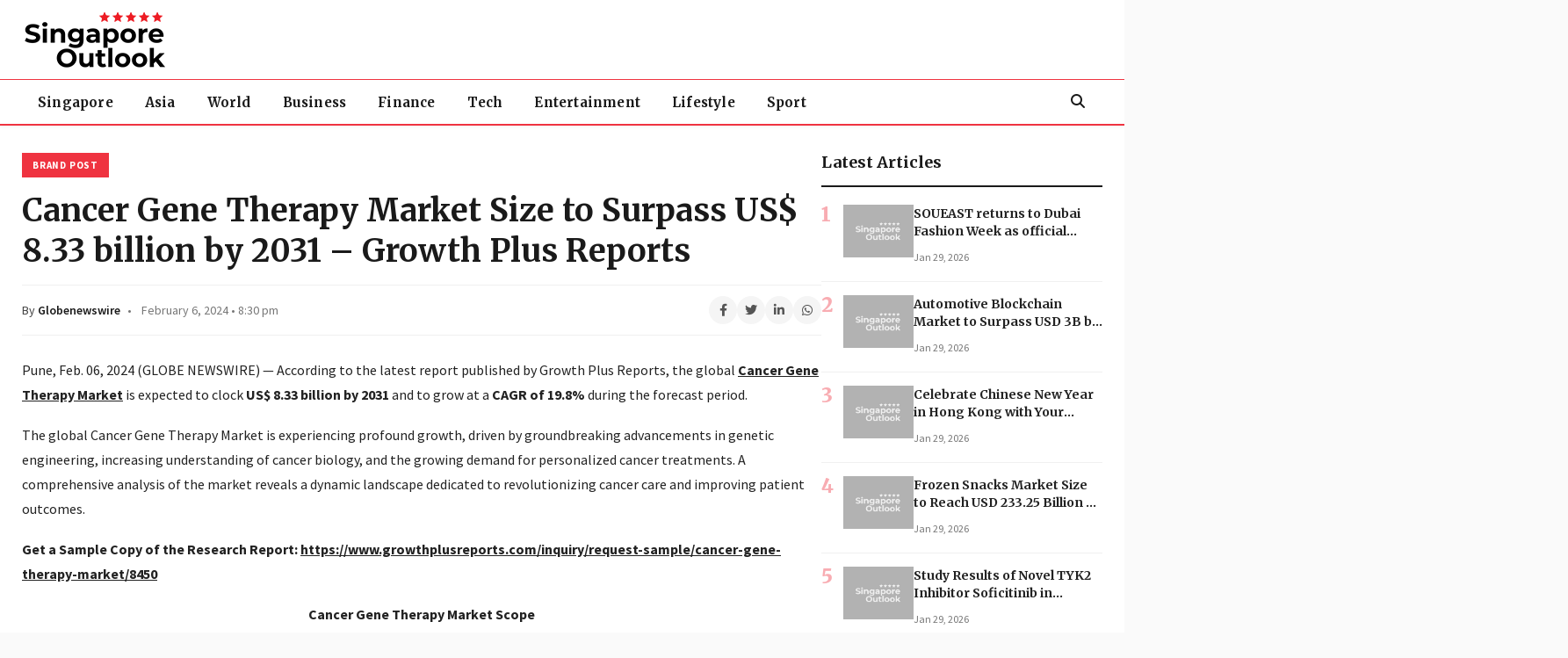

--- FILE ---
content_type: text/html; charset=UTF-8
request_url: https://singaporeoutlook.com/cancer-gene-therapy-market-size-to-surpass-us-8-33-billion-by-2031-growth-plus-reports-4850/
body_size: 59907
content:
<!DOCTYPE html>
<html lang="en-US">
<head>
<meta charset="UTF-8">
<meta name="viewport" content="width=device-width, initial-scale=1">
<link rel="profile" href="https://gmpg.org/xfn/11">
<title>Cancer Gene Therapy Market Size to Surpass US$ 8.33 billion by 2031 &#8211; Growth Plus Reports &#8211; Singapore Outlook</title>
<meta name='robots' content='max-image-preview:large' />
<!-- Google Analytics -->
<script async src="https://www.googletagmanager.com/gtag/js?id=G-DN7PQ9JXHL"></script>
<script>
window.dataLayer = window.dataLayer || [];
function gtag(){dataLayer.push(arguments);}
gtag('js', new Date());
gtag('config', 'G-DN7PQ9JXHL');
</script>
<meta name="description" content="Pune, Feb. 06, 2024 (GLOBE NEWSWIRE) -- According to the latest report published by Growth Plus Reports, the global Cancer Gene Therapy Market is expected to c">
<link rel="canonical" href="https://singaporeoutlook.com/cancer-gene-therapy-market-size-to-surpass-us-8-33-billion-by-2031-growth-plus-reports-4850/">
<link rel='dns-prefetch' href='//fonts.googleapis.com' />
<link rel='dns-prefetch' href='//cdnjs.cloudflare.com' />
<link rel="alternate" type="application/rss+xml" title="Singapore Outlook &raquo; Feed" href="https://singaporeoutlook.com/feed/" />
<link rel="alternate" type="application/rss+xml" title="Singapore Outlook &raquo; Comments Feed" href="https://singaporeoutlook.com/comments/feed/" />
<meta property="og:site_name" content="Singapore Outlook">
<meta property="og:locale" content="en_US">
<meta property="og:type" content="article">
<meta property="og:title" content="Cancer Gene Therapy Market Size to Surpass US$ 8.33 billion by 2031 &#8211; Growth Plus Reports">
<meta property="og:description" content="Pune, Feb. 06, 2024 (GLOBE NEWSWIRE) -- According to the latest report published by Growth Plus Reports, the global Cancer Gene Therapy Market is expected to clock US$ 8.33 billion by...">
<meta property="og:url" content="https://singaporeoutlook.com/cancer-gene-therapy-market-size-to-surpass-us-8-33-billion-by-2031-growth-plus-reports-4850/">
<meta property="og:image" content="https://singaporeoutlook.com/wp-content/uploads/2023/08/SO_logo-01-1.png">
<meta property="og:image:width" content="1200">
<meta property="og:image:height" content="630">
<meta property="article:published_time" content="2024-02-06T20:30:00+08:00">
<meta property="article:modified_time" content="2024-02-06T20:30:00+08:00">
<meta property="article:author" content="">
<meta property="article:section" content="Brand Post">
<meta name="twitter:card" content="summary_large_image">
<meta name="twitter:title" content="Cancer Gene Therapy Market Size to Surpass US$ 8.33 billion by 2031 &#8211; Growth Plus Reports">
<meta name="twitter:description" content="Pune, Feb. 06, 2024 (GLOBE NEWSWIRE) -- According to the latest report published by Growth Plus Reports, the global Cancer Gene Therapy Market is expected to clock US$ 8.33 billion by...">
<meta name="twitter:image" content="https://singaporeoutlook.com/wp-content/uploads/2023/08/SO_logo-01-1.png">
<link rel="alternate" title="oEmbed (JSON)" type="application/json+oembed" href="https://singaporeoutlook.com/wp-json/oembed/1.0/embed?url=https%3A%2F%2Fsingaporeoutlook.com%2Fcancer-gene-therapy-market-size-to-surpass-us-8-33-billion-by-2031-growth-plus-reports-4850%2F" />
<link rel="alternate" title="oEmbed (XML)" type="text/xml+oembed" href="https://singaporeoutlook.com/wp-json/oembed/1.0/embed?url=https%3A%2F%2Fsingaporeoutlook.com%2Fcancer-gene-therapy-market-size-to-surpass-us-8-33-billion-by-2031-growth-plus-reports-4850%2F&#038;format=xml" />
<script type="application/ld+json">{"@context":"https:\/\/schema.org","@type":"NewsArticle","mainEntityOfPage":{"@type":"WebPage","@id":"https:\/\/singaporeoutlook.com\/cancer-gene-therapy-market-size-to-surpass-us-8-33-billion-by-2031-growth-plus-reports-4850\/"},"headline":"Cancer Gene Therapy Market Size to Surpass US$ 8.33 billion by 2031 &#8211; Growth Plus Reports","description":"Pune, Feb. 06, 2024 (GLOBE NEWSWIRE) -- According to the latest report published by Growth Plus Reports, the global Cancer Gene Therapy Market\u00a0is expected to clock US$ 8.33 billion by 2031 and to grow at a CAGR of 19.8% during the forecast period. The global Cancer Gene Therapy Market is...","image":{"@type":"ImageObject","url":"https:\/\/singaporeoutlook.com\/wp-content\/uploads\/2023\/08\/SO_logo-01-1.png","width":300,"height":100},"datePublished":"2024-02-06T20:30:00+08:00","dateModified":"2024-02-06T20:30:00+08:00","author":{"@type":"Person","name":"","url":"https:\/\/singaporeoutlook.com\/author\/"},"publisher":{"@type":"Organization","name":"Singapore Outlook","logo":{"@type":"ImageObject","url":"https:\/\/singaporeoutlook.com\/wp-content\/uploads\/2023\/08\/SO_logo-01-1.png","width":300,"height":100}},"articleSection":"Brand Post","wordCount":1082}</script>
<script type="application/ld+json">{"@context":"https:\/\/schema.org","@type":"BreadcrumbList","itemListElement":[{"@type":"ListItem","position":1,"name":"Home","item":"https:\/\/singaporeoutlook.com\/"},{"@type":"ListItem","position":2,"name":"Brand Post","item":"https:\/\/singaporeoutlook.com\/category\/brand-post\/"},{"@type":"ListItem","position":3,"name":"Cancer Gene Therapy Market Size to Surpass US$ 8.33 billion by 2031 &#8211; Growth Plus Reports"}]}</script>
<style id='wp-img-auto-sizes-contain-inline-css'>
img:is([sizes=auto i],[sizes^="auto," i]){contain-intrinsic-size:3000px 1500px}
/*# sourceURL=wp-img-auto-sizes-contain-inline-css */
</style>
<style id='wp-block-library-inline-css'>
:root{--wp-block-synced-color:#7a00df;--wp-block-synced-color--rgb:122,0,223;--wp-bound-block-color:var(--wp-block-synced-color);--wp-editor-canvas-background:#ddd;--wp-admin-theme-color:#007cba;--wp-admin-theme-color--rgb:0,124,186;--wp-admin-theme-color-darker-10:#006ba1;--wp-admin-theme-color-darker-10--rgb:0,107,160.5;--wp-admin-theme-color-darker-20:#005a87;--wp-admin-theme-color-darker-20--rgb:0,90,135;--wp-admin-border-width-focus:2px}@media (min-resolution:192dpi){:root{--wp-admin-border-width-focus:1.5px}}.wp-element-button{cursor:pointer}:root .has-very-light-gray-background-color{background-color:#eee}:root .has-very-dark-gray-background-color{background-color:#313131}:root .has-very-light-gray-color{color:#eee}:root .has-very-dark-gray-color{color:#313131}:root .has-vivid-green-cyan-to-vivid-cyan-blue-gradient-background{background:linear-gradient(135deg,#00d084,#0693e3)}:root .has-purple-crush-gradient-background{background:linear-gradient(135deg,#34e2e4,#4721fb 50%,#ab1dfe)}:root .has-hazy-dawn-gradient-background{background:linear-gradient(135deg,#faaca8,#dad0ec)}:root .has-subdued-olive-gradient-background{background:linear-gradient(135deg,#fafae1,#67a671)}:root .has-atomic-cream-gradient-background{background:linear-gradient(135deg,#fdd79a,#004a59)}:root .has-nightshade-gradient-background{background:linear-gradient(135deg,#330968,#31cdcf)}:root .has-midnight-gradient-background{background:linear-gradient(135deg,#020381,#2874fc)}:root{--wp--preset--font-size--normal:16px;--wp--preset--font-size--huge:42px}.has-regular-font-size{font-size:1em}.has-larger-font-size{font-size:2.625em}.has-normal-font-size{font-size:var(--wp--preset--font-size--normal)}.has-huge-font-size{font-size:var(--wp--preset--font-size--huge)}.has-text-align-center{text-align:center}.has-text-align-left{text-align:left}.has-text-align-right{text-align:right}.has-fit-text{white-space:nowrap!important}#end-resizable-editor-section{display:none}.aligncenter{clear:both}.items-justified-left{justify-content:flex-start}.items-justified-center{justify-content:center}.items-justified-right{justify-content:flex-end}.items-justified-space-between{justify-content:space-between}.screen-reader-text{border:0;clip-path:inset(50%);height:1px;margin:-1px;overflow:hidden;padding:0;position:absolute;width:1px;word-wrap:normal!important}.screen-reader-text:focus{background-color:#ddd;clip-path:none;color:#444;display:block;font-size:1em;height:auto;left:5px;line-height:normal;padding:15px 23px 14px;text-decoration:none;top:5px;width:auto;z-index:100000}html :where(.has-border-color){border-style:solid}html :where([style*=border-top-color]){border-top-style:solid}html :where([style*=border-right-color]){border-right-style:solid}html :where([style*=border-bottom-color]){border-bottom-style:solid}html :where([style*=border-left-color]){border-left-style:solid}html :where([style*=border-width]){border-style:solid}html :where([style*=border-top-width]){border-top-style:solid}html :where([style*=border-right-width]){border-right-style:solid}html :where([style*=border-bottom-width]){border-bottom-style:solid}html :where([style*=border-left-width]){border-left-style:solid}html :where(img[class*=wp-image-]){height:auto;max-width:100%}:where(figure){margin:0 0 1em}html :where(.is-position-sticky){--wp-admin--admin-bar--position-offset:var(--wp-admin--admin-bar--height,0px)}@media screen and (max-width:600px){html :where(.is-position-sticky){--wp-admin--admin-bar--position-offset:0px}}
/*# sourceURL=wp-block-library-inline-css */
</style><style id='global-styles-inline-css'>
:root{--wp--preset--aspect-ratio--square: 1;--wp--preset--aspect-ratio--4-3: 4/3;--wp--preset--aspect-ratio--3-4: 3/4;--wp--preset--aspect-ratio--3-2: 3/2;--wp--preset--aspect-ratio--2-3: 2/3;--wp--preset--aspect-ratio--16-9: 16/9;--wp--preset--aspect-ratio--9-16: 9/16;--wp--preset--color--black: #000000;--wp--preset--color--cyan-bluish-gray: #abb8c3;--wp--preset--color--white: #ffffff;--wp--preset--color--pale-pink: #f78da7;--wp--preset--color--vivid-red: #cf2e2e;--wp--preset--color--luminous-vivid-orange: #ff6900;--wp--preset--color--luminous-vivid-amber: #fcb900;--wp--preset--color--light-green-cyan: #7bdcb5;--wp--preset--color--vivid-green-cyan: #00d084;--wp--preset--color--pale-cyan-blue: #8ed1fc;--wp--preset--color--vivid-cyan-blue: #0693e3;--wp--preset--color--vivid-purple: #9b51e0;--wp--preset--gradient--vivid-cyan-blue-to-vivid-purple: linear-gradient(135deg,rgb(6,147,227) 0%,rgb(155,81,224) 100%);--wp--preset--gradient--light-green-cyan-to-vivid-green-cyan: linear-gradient(135deg,rgb(122,220,180) 0%,rgb(0,208,130) 100%);--wp--preset--gradient--luminous-vivid-amber-to-luminous-vivid-orange: linear-gradient(135deg,rgb(252,185,0) 0%,rgb(255,105,0) 100%);--wp--preset--gradient--luminous-vivid-orange-to-vivid-red: linear-gradient(135deg,rgb(255,105,0) 0%,rgb(207,46,46) 100%);--wp--preset--gradient--very-light-gray-to-cyan-bluish-gray: linear-gradient(135deg,rgb(238,238,238) 0%,rgb(169,184,195) 100%);--wp--preset--gradient--cool-to-warm-spectrum: linear-gradient(135deg,rgb(74,234,220) 0%,rgb(151,120,209) 20%,rgb(207,42,186) 40%,rgb(238,44,130) 60%,rgb(251,105,98) 80%,rgb(254,248,76) 100%);--wp--preset--gradient--blush-light-purple: linear-gradient(135deg,rgb(255,206,236) 0%,rgb(152,150,240) 100%);--wp--preset--gradient--blush-bordeaux: linear-gradient(135deg,rgb(254,205,165) 0%,rgb(254,45,45) 50%,rgb(107,0,62) 100%);--wp--preset--gradient--luminous-dusk: linear-gradient(135deg,rgb(255,203,112) 0%,rgb(199,81,192) 50%,rgb(65,88,208) 100%);--wp--preset--gradient--pale-ocean: linear-gradient(135deg,rgb(255,245,203) 0%,rgb(182,227,212) 50%,rgb(51,167,181) 100%);--wp--preset--gradient--electric-grass: linear-gradient(135deg,rgb(202,248,128) 0%,rgb(113,206,126) 100%);--wp--preset--gradient--midnight: linear-gradient(135deg,rgb(2,3,129) 0%,rgb(40,116,252) 100%);--wp--preset--font-size--small: 13px;--wp--preset--font-size--medium: 20px;--wp--preset--font-size--large: 36px;--wp--preset--font-size--x-large: 42px;--wp--preset--spacing--20: 0.44rem;--wp--preset--spacing--30: 0.67rem;--wp--preset--spacing--40: 1rem;--wp--preset--spacing--50: 1.5rem;--wp--preset--spacing--60: 2.25rem;--wp--preset--spacing--70: 3.38rem;--wp--preset--spacing--80: 5.06rem;--wp--preset--shadow--natural: 6px 6px 9px rgba(0, 0, 0, 0.2);--wp--preset--shadow--deep: 12px 12px 50px rgba(0, 0, 0, 0.4);--wp--preset--shadow--sharp: 6px 6px 0px rgba(0, 0, 0, 0.2);--wp--preset--shadow--outlined: 6px 6px 0px -3px rgb(255, 255, 255), 6px 6px rgb(0, 0, 0);--wp--preset--shadow--crisp: 6px 6px 0px rgb(0, 0, 0);}:where(.is-layout-flex){gap: 0.5em;}:where(.is-layout-grid){gap: 0.5em;}body .is-layout-flex{display: flex;}.is-layout-flex{flex-wrap: wrap;align-items: center;}.is-layout-flex > :is(*, div){margin: 0;}body .is-layout-grid{display: grid;}.is-layout-grid > :is(*, div){margin: 0;}:where(.wp-block-columns.is-layout-flex){gap: 2em;}:where(.wp-block-columns.is-layout-grid){gap: 2em;}:where(.wp-block-post-template.is-layout-flex){gap: 1.25em;}:where(.wp-block-post-template.is-layout-grid){gap: 1.25em;}.has-black-color{color: var(--wp--preset--color--black) !important;}.has-cyan-bluish-gray-color{color: var(--wp--preset--color--cyan-bluish-gray) !important;}.has-white-color{color: var(--wp--preset--color--white) !important;}.has-pale-pink-color{color: var(--wp--preset--color--pale-pink) !important;}.has-vivid-red-color{color: var(--wp--preset--color--vivid-red) !important;}.has-luminous-vivid-orange-color{color: var(--wp--preset--color--luminous-vivid-orange) !important;}.has-luminous-vivid-amber-color{color: var(--wp--preset--color--luminous-vivid-amber) !important;}.has-light-green-cyan-color{color: var(--wp--preset--color--light-green-cyan) !important;}.has-vivid-green-cyan-color{color: var(--wp--preset--color--vivid-green-cyan) !important;}.has-pale-cyan-blue-color{color: var(--wp--preset--color--pale-cyan-blue) !important;}.has-vivid-cyan-blue-color{color: var(--wp--preset--color--vivid-cyan-blue) !important;}.has-vivid-purple-color{color: var(--wp--preset--color--vivid-purple) !important;}.has-black-background-color{background-color: var(--wp--preset--color--black) !important;}.has-cyan-bluish-gray-background-color{background-color: var(--wp--preset--color--cyan-bluish-gray) !important;}.has-white-background-color{background-color: var(--wp--preset--color--white) !important;}.has-pale-pink-background-color{background-color: var(--wp--preset--color--pale-pink) !important;}.has-vivid-red-background-color{background-color: var(--wp--preset--color--vivid-red) !important;}.has-luminous-vivid-orange-background-color{background-color: var(--wp--preset--color--luminous-vivid-orange) !important;}.has-luminous-vivid-amber-background-color{background-color: var(--wp--preset--color--luminous-vivid-amber) !important;}.has-light-green-cyan-background-color{background-color: var(--wp--preset--color--light-green-cyan) !important;}.has-vivid-green-cyan-background-color{background-color: var(--wp--preset--color--vivid-green-cyan) !important;}.has-pale-cyan-blue-background-color{background-color: var(--wp--preset--color--pale-cyan-blue) !important;}.has-vivid-cyan-blue-background-color{background-color: var(--wp--preset--color--vivid-cyan-blue) !important;}.has-vivid-purple-background-color{background-color: var(--wp--preset--color--vivid-purple) !important;}.has-black-border-color{border-color: var(--wp--preset--color--black) !important;}.has-cyan-bluish-gray-border-color{border-color: var(--wp--preset--color--cyan-bluish-gray) !important;}.has-white-border-color{border-color: var(--wp--preset--color--white) !important;}.has-pale-pink-border-color{border-color: var(--wp--preset--color--pale-pink) !important;}.has-vivid-red-border-color{border-color: var(--wp--preset--color--vivid-red) !important;}.has-luminous-vivid-orange-border-color{border-color: var(--wp--preset--color--luminous-vivid-orange) !important;}.has-luminous-vivid-amber-border-color{border-color: var(--wp--preset--color--luminous-vivid-amber) !important;}.has-light-green-cyan-border-color{border-color: var(--wp--preset--color--light-green-cyan) !important;}.has-vivid-green-cyan-border-color{border-color: var(--wp--preset--color--vivid-green-cyan) !important;}.has-pale-cyan-blue-border-color{border-color: var(--wp--preset--color--pale-cyan-blue) !important;}.has-vivid-cyan-blue-border-color{border-color: var(--wp--preset--color--vivid-cyan-blue) !important;}.has-vivid-purple-border-color{border-color: var(--wp--preset--color--vivid-purple) !important;}.has-vivid-cyan-blue-to-vivid-purple-gradient-background{background: var(--wp--preset--gradient--vivid-cyan-blue-to-vivid-purple) !important;}.has-light-green-cyan-to-vivid-green-cyan-gradient-background{background: var(--wp--preset--gradient--light-green-cyan-to-vivid-green-cyan) !important;}.has-luminous-vivid-amber-to-luminous-vivid-orange-gradient-background{background: var(--wp--preset--gradient--luminous-vivid-amber-to-luminous-vivid-orange) !important;}.has-luminous-vivid-orange-to-vivid-red-gradient-background{background: var(--wp--preset--gradient--luminous-vivid-orange-to-vivid-red) !important;}.has-very-light-gray-to-cyan-bluish-gray-gradient-background{background: var(--wp--preset--gradient--very-light-gray-to-cyan-bluish-gray) !important;}.has-cool-to-warm-spectrum-gradient-background{background: var(--wp--preset--gradient--cool-to-warm-spectrum) !important;}.has-blush-light-purple-gradient-background{background: var(--wp--preset--gradient--blush-light-purple) !important;}.has-blush-bordeaux-gradient-background{background: var(--wp--preset--gradient--blush-bordeaux) !important;}.has-luminous-dusk-gradient-background{background: var(--wp--preset--gradient--luminous-dusk) !important;}.has-pale-ocean-gradient-background{background: var(--wp--preset--gradient--pale-ocean) !important;}.has-electric-grass-gradient-background{background: var(--wp--preset--gradient--electric-grass) !important;}.has-midnight-gradient-background{background: var(--wp--preset--gradient--midnight) !important;}.has-small-font-size{font-size: var(--wp--preset--font-size--small) !important;}.has-medium-font-size{font-size: var(--wp--preset--font-size--medium) !important;}.has-large-font-size{font-size: var(--wp--preset--font-size--large) !important;}.has-x-large-font-size{font-size: var(--wp--preset--font-size--x-large) !important;}
/*# sourceURL=global-styles-inline-css */
</style>
<style id='classic-theme-styles-inline-css'>
/*! This file is auto-generated */
.wp-block-button__link{color:#fff;background-color:#32373c;border-radius:9999px;box-shadow:none;text-decoration:none;padding:calc(.667em + 2px) calc(1.333em + 2px);font-size:1.125em}.wp-block-file__button{background:#32373c;color:#fff;text-decoration:none}
/*# sourceURL=/wp-includes/css/classic-themes.min.css */
</style>
<link rel='stylesheet' id='singapore-outlook-google-fonts-css' href='https://fonts.googleapis.com/css2?family=Merriweather:wght@400;700;900&#038;family=Source+Sans+Pro:wght@300;400;600;700&#038;display=swap' media='all' />
<link rel='stylesheet' id='font-awesome-css' href='https://cdnjs.cloudflare.com/ajax/libs/font-awesome/6.4.0/css/all.min.css?ver=6.4.0' media='all' />
<!-- <link rel='stylesheet' id='singapore-outlook-style-css' href='https://singaporeoutlook.com/wp-content/themes/singapore-outlook-theme/style.css?ver=1.1.0' media='all' /> -->
<!-- <link rel='stylesheet' id='singapore-outlook-custom-css' href='https://singaporeoutlook.com/wp-content/themes/singapore-outlook-theme/assets/css/custom.css?ver=1.1.0' media='all' /> -->
<link rel="stylesheet" type="text/css" href="//singaporeoutlook.com/wp-content/cache/wpfc-minified/1r4yw7cc/9utuc.css" media="all"/>
<script src='//singaporeoutlook.com/wp-content/cache/wpfc-minified/7jqi85ec/9utuc.js' type="text/javascript"></script>
<!-- <script src="https://singaporeoutlook.com/wp-includes/js/jquery/jquery.min.js?ver=3.7.1" id="jquery-core-js"></script> -->
<!-- <script src="https://singaporeoutlook.com/wp-includes/js/jquery/jquery-migrate.min.js?ver=3.4.1" id="jquery-migrate-js"></script> -->
<link rel="https://api.w.org/" href="https://singaporeoutlook.com/wp-json/" /><link rel="alternate" title="JSON" type="application/json" href="https://singaporeoutlook.com/wp-json/wp/v2/posts/4850" /><link rel="EditURI" type="application/rsd+xml" title="RSD" href="https://singaporeoutlook.com/xmlrpc.php?rsd" />
<meta name="generator" content="WordPress 6.9" />
<link rel="canonical" href="https://singaporeoutlook.com/cancer-gene-therapy-market-size-to-surpass-us-8-33-billion-by-2031-growth-plus-reports-4850/" />
<link rel='shortlink' href='https://singaporeoutlook.com/?p=4850' />
<link rel="icon" href="https://singaporeoutlook.com/wp-content/uploads/2023/08/apple-touch-icon-150x150.png" sizes="32x32" />
<link rel="icon" href="https://singaporeoutlook.com/wp-content/uploads/2023/08/apple-touch-icon-e1693373532351.png" sizes="192x192" />
<link rel="apple-touch-icon" href="https://singaporeoutlook.com/wp-content/uploads/2023/08/apple-touch-icon-e1693373532351.png" />
<meta name="msapplication-TileImage" content="https://singaporeoutlook.com/wp-content/uploads/2023/08/apple-touch-icon-e1693373532351.png" />
</head>
<body class="wp-singular post-template-default single single-post postid-4850 single-format-standard wp-custom-logo wp-theme-singapore-outlook-theme no-sidebar">
<div id="page" class="site">
<a class="skip-link screen-reader-text" href="#primary">Skip to content</a>
<header id="masthead" class="site-header">
<!-- Logo Section -->
<div class="header-logo-section">
<div class="container">
<div class="site-branding">
<a href="https://singaporeoutlook.com/" class="site-logo" rel="home">
<img src="https://singaporeoutlook.com/wp-content/uploads/2023/08/SO_logo-01-1.png" alt="Singapore Outlook">
</a>
</div>
</div>
</div>
<!-- Navigation Section -->
<div class="header-nav-section">
<div class="container">
<div class="nav-wrapper">
<nav id="site-navigation" class="main-navigation">
<ul id="primary-menu" class="nav-menu"><li id="menu-item-13" class="menu-item menu-item-type-taxonomy menu-item-object-category menu-item-13"><a href="https://singaporeoutlook.com/category/singapore/">Singapore</a></li>
<li id="menu-item-8" class="menu-item menu-item-type-taxonomy menu-item-object-category menu-item-8"><a href="https://singaporeoutlook.com/category/asia/">Asia</a></li>
<li id="menu-item-16" class="menu-item menu-item-type-taxonomy menu-item-object-category menu-item-16"><a href="https://singaporeoutlook.com/category/world/">World</a></li>
<li id="menu-item-9" class="menu-item menu-item-type-taxonomy menu-item-object-category menu-item-9"><a href="https://singaporeoutlook.com/category/business/">Business</a></li>
<li id="menu-item-11" class="menu-item menu-item-type-taxonomy menu-item-object-category menu-item-11"><a href="https://singaporeoutlook.com/category/finance/">Finance</a></li>
<li id="menu-item-15" class="menu-item menu-item-type-taxonomy menu-item-object-category menu-item-15"><a href="https://singaporeoutlook.com/category/tech/">Tech</a></li>
<li id="menu-item-10" class="menu-item menu-item-type-taxonomy menu-item-object-category menu-item-10"><a href="https://singaporeoutlook.com/category/entertainment/">Entertainment</a></li>
<li id="menu-item-12" class="menu-item menu-item-type-taxonomy menu-item-object-category menu-item-12"><a href="https://singaporeoutlook.com/category/lifestyle/">Lifestyle</a></li>
<li id="menu-item-14" class="menu-item menu-item-type-taxonomy menu-item-object-category menu-item-14"><a href="https://singaporeoutlook.com/category/sport/">Sport</a></li>
</ul>                    </nav>
<!-- Header Search -->
<div class="header-search">
<button class="search-toggle" aria-label="Search">
<i class="fas fa-search"></i>
</button>
<div class="search-form-wrapper">
<form role="search" method="get" class="search-form" action="https://singaporeoutlook.com/">
<label for="search-form-1" class="screen-reader-text">
Search for:    </label>
<input type="search" id="search-form-1" class="search-field" placeholder="Search..." value="" name="s" />
<button type="submit" class="search-submit">
<i class="fas fa-search"></i>
<span class="screen-reader-text">Search</span>
</button>
</form>
</div>
</div>
<!-- Mobile Menu Toggle -->
<button class="menu-toggle" aria-controls="site-navigation" aria-expanded="false" aria-label="Menu">
<span></span>
<span></span>
<span></span>
</button>
</div>
</div>
</div>
</header>
<div id="content" class="site-content">
<div class="container">
<div class="single-post-content-area">
<main id="primary" class="single-post-main">
<article id="post-4850" class="post-4850 post type-post status-publish format-standard hentry category-brand-post">
<header class="single-post-header">
<a href="https://singaporeoutlook.com/category/brand-post/" class="category-badge brand-post">Brand Post</a>                    
<h1 class="single-post-title">Cancer Gene Therapy Market Size to Surpass US$ 8.33 billion by 2031 &#8211; Growth Plus Reports</h1>
<div class="single-post-meta">
<div class="meta-left">
<span class="author">
By                                <a href="https://singaporeoutlook.com/author/globenewswire/">
Globenewswire                                </a>
</span>
<span class="date-time">
February 6, 2024 • 8:30 pm                            </span>
</div>
<div class="meta-share">
<a href="https://www.facebook.com/sharer/sharer.php?u=https%3A%2F%2Fsingaporeoutlook.com%2Fcancer-gene-therapy-market-size-to-surpass-us-8-33-billion-by-2031-growth-plus-reports-4850%2F" target="_blank" rel="noopener" title="Share on Facebook"><i class="fab fa-facebook-f"></i></a>
<a href="https://twitter.com/intent/tweet?url=https%3A%2F%2Fsingaporeoutlook.com%2Fcancer-gene-therapy-market-size-to-surpass-us-8-33-billion-by-2031-growth-plus-reports-4850%2F&text=Cancer+Gene+Therapy+Market+Size+to+Surpass+US%24+8.33+billion+by+2031+%26%238211%3B+Growth+Plus+Reports" target="_blank" rel="noopener" title="Share on Twitter"><i class="fab fa-twitter"></i></a>
<a href="https://www.linkedin.com/shareArticle?mini=true&url=https%3A%2F%2Fsingaporeoutlook.com%2Fcancer-gene-therapy-market-size-to-surpass-us-8-33-billion-by-2031-growth-plus-reports-4850%2F" target="_blank" rel="noopener" title="Share on LinkedIn"><i class="fab fa-linkedin-in"></i></a>
<a href="https://wa.me/?text=Cancer+Gene+Therapy+Market+Size+to+Surpass+US%24+8.33+billion+by+2031+%26%238211%3B+Growth+Plus+Reports+https%3A%2F%2Fsingaporeoutlook.com%2Fcancer-gene-therapy-market-size-to-surpass-us-8-33-billion-by-2031-growth-plus-reports-4850%2F" target="_blank" rel="noopener" title="Share on WhatsApp"><i class="fab fa-whatsapp"></i></a>
</div>
</div>
</header>
<div class="single-post-content">
<p>Pune, Feb. 06, 2024 (GLOBE NEWSWIRE) &#8212; According to the latest report published by Growth Plus Reports, the global<strong> <a href="https://www.globenewswire.com/Tracker?data=5i5oepVxnkdttJaNR4eIrVNxMqehAT7T2B68xNQvvRTp_0E7a0quz2kjyaHMtAXuRmdPo6Q-BtyOIcpEte2IEdHLTN1LLxuOoJvkCe-RAYjtDCo4g9jFk7GpB_PvSySqoYQdsRSSPAqrLDXGGuLWhH0v85LMaj6D3NEVWG8UUGM=" rel="nofollow noopener" target="_blank" title=""><u>Cancer Gene Therapy Market</u></a> </strong>is expected to clock <strong>US$ 8.33 billion by 2031</strong> and to grow at a <strong>CAGR of 19.8% </strong>during the forecast period.</p>
<p>The global Cancer Gene Therapy Market is experiencing profound growth, driven by groundbreaking advancements in genetic engineering, increasing understanding of cancer biology, and the growing demand for personalized cancer treatments. A comprehensive analysis of the market reveals a dynamic landscape dedicated to revolutionizing cancer care and improving patient outcomes.</p>
<p><strong>Get a Sample Copy of the Research Report: <a href="https://www.globenewswire.com/Tracker?data=[base64]" rel="nofollow noopener" target="_blank" title=""><u>https://www.growthplusreports.com/inquiry/request-sample/cancer-gene-therapy-market/8450</u></a></strong></p>
<p align="center"><b>Cancer Gene Therapy Market Scope</b></p>
<table style="border-collapse: collapse; width:435.1pt; border-collapse:collapse ;">
<tr>
<td style="width:287.00px;;border-top: solid black 1pt ; border-right: solid black 1pt ; border-bottom: solid black 1pt ; border-left: solid black 1pt ; text-align: center ; vertical-align: middle; "><strong>Report Attribute</strong></td>
<td style="width:293.14px;;border-top: solid black 1pt ; border-right: solid black 1pt ; border-bottom: solid black 1pt ; text-align: center ; vertical-align: middle; "><strong>Details</strong></td>
</tr>
<tr>
<td style="width:287.00px;;border-right: solid black 1pt ; border-bottom: solid black 1pt ; border-left: solid black 1pt ; text-align: center ; vertical-align: middle; "><strong>Market Size Value in 2022</strong></td>
<td style="width:293.14px;;border-right: solid black 1pt ; border-bottom: solid black 1pt ; text-align: center ; vertical-align: middle; "><strong>US$ 1.64 billion</strong></td>
</tr>
<tr>
<td style="width:287.00px;;border-right: solid black 1pt ; border-bottom: solid black 1pt ; border-left: solid black 1pt ; text-align: center ; vertical-align: middle; "><strong>Revenue forecast in 2031</strong></td>
<td style="width:293.14px;;border-right: solid black 1pt ; border-bottom: solid black 1pt ; text-align: center ; vertical-align: middle; "><strong>US$ 8.33 billion</strong></td>
</tr>
<tr>
<td style="width:287.00px;;border-right: solid black 1pt ; border-bottom: solid black 1pt ; border-left: solid black 1pt ; text-align: center ; vertical-align: middle; "><strong>CAGR</strong></td>
<td style="width:293.14px;;border-right: solid black 1pt ; border-bottom: solid black 1pt ; text-align: center ; vertical-align: middle; "><strong>19.8%</strong></td>
</tr>
<tr>
<td style="width:287.00px;;border-right: solid black 1pt ; border-bottom: solid black 1pt ; border-left: solid black 1pt ; text-align: center ; vertical-align: middle; "><strong>Base Year for Estimation</strong></td>
<td style="width:293.14px;;border-right: solid black 1pt ; border-bottom: solid black 1pt ; text-align: center ; vertical-align: middle; "><strong>2022</strong></td>
</tr>
<tr>
<td style="width:287.00px;;border-right: solid black 1pt ; border-bottom: solid black 1pt ; border-left: solid black 1pt ; text-align: center ; vertical-align: middle; "><strong>Forecast Period</strong></td>
<td style="width:293.14px;;border-right: solid black 1pt ; border-bottom: solid black 1pt ; text-align: center ; vertical-align: middle; "><strong>2023-2031</strong></td>
</tr>
<tr>
<td style="width:287.00px;;border-right: solid black 1pt ; border-bottom: solid black 1pt ; border-left: solid black 1pt ; text-align: center ; vertical-align: middle; "><strong>Historical Year</strong></td>
<td style="width:293.14px;;border-right: solid black 1pt ; border-bottom: solid black 1pt ; text-align: center ; vertical-align: middle; "><strong>2021</strong></td>
</tr>
<tr>
<td style="width:287.00px;;border-right: solid black 1pt ; border-bottom: solid black 1pt ; border-left: solid black 1pt ; text-align: center ; vertical-align: middle; "><strong>Segments Covered</strong></td>
<td style="width:293.14px;;border-right: solid black 1pt ; border-bottom: solid black 1pt ; text-align: center ; vertical-align: middle; "><strong>Therapy Type, Indication, End-user, and Region</strong></td>
</tr>
<tr>
<td style="width:287.00px;;border-right: solid black 1pt ; border-bottom: solid black 1pt ; border-left: solid black 1pt ; text-align: center ; vertical-align: middle; "><strong>Regional Scope</strong></td>
<td style="width:293.14px;;border-right: solid black 1pt ; border-bottom: solid black 1pt ; text-align: center ; vertical-align: middle; "><strong>North America, Europe, Asia Pacific, Latin America, and the Middle East &amp; Africa</strong></td>
</tr>
</table>
<p align="justify"><strong>Market Overview:</strong><br />Cancer gene therapy involves the use of genetically engineered vectors to deliver therapeutic genes into cancer cells, with the aim of inhibiting tumor growth, inducing apoptosis, or triggering immune responses against cancerous cells. The Cancer Gene Therapy Market is witnessing robust expansion as researchers and biopharmaceutical companies explore the potential of gene-based therapies to address the complexities of cancer and overcome treatment resistance.</p>
<p align="justify"><strong><em>Key Market Drivers:</em></strong></p>
<ol type="1">
<li style="margin-top:0cm; margin-bottom:0cm; text-align:justify;" value="1"><strong>Advancements in Genetic Engineering: </strong>Ongoing advancements in genetic engineering technologies, such as viral vectors, non-viral vectors, and gene editing tools like CRISPR-Cas9, are driving innovation in cancer gene therapy. These technologies enable precise targeting of cancer cells, minimizing off-target effects and enhancing the efficacy of therapeutic interventions.</li>
</ol>
<ol type="1">
<li style="margin-top:0cm; margin-bottom:0cm; text-align:justify;" value="2"><strong>Personalized Cancer Treatments: </strong>The paradigm shift towards personalized medicine in oncology is fuelling the demand for cancer gene therapy. By targeting specific genetic mutations or alterations driving tumor growth, gene-based therapies offer a tailored approach to cancer treatment, maximizing therapeutic benefits while minimizing adverse effects on healthy tissues.</li>
</ol>
<ol type="1">
<li style="margin-top:0cm; margin-bottom:0cm; text-align:justify;" value="3"><strong>Emerging Immunotherapy Approaches: </strong>Cancer gene therapy intersects with immunotherapy, harnessing the body&#8217;s immune system to recognize and eliminate cancer cells. Engineered gene therapies, such as chimeric antigen receptor (CAR) T-cell therapy and oncolytic viruses, show promise in enhancing immune responses against tumors and overcoming immune evasion mechanisms employed by cancer cells.</li>
</ol>
<p align="justify"><strong>Competitive Landscape:</strong><br />The global Cancer Gene Therapy market features a competitive landscape with key players contributing to research, development, and commercialization of gene-based therapies. The report profiles major companies, offering insights into their product pipelines, clinical trials, strategic partnerships, and recent innovations. </p>
<p align="justify"><strong><em>Challenges and Opportunities:</em></strong><br />While the Cancer Gene Therapy Market presents significant opportunities, challenges such as optimizing delivery mechanisms, ensuring safety and efficacy of gene-based therapies, and navigating regulatory complexities need to be addressed. However, ongoing research, collaborative efforts across academia and industry, and the potential for combination therapies offer avenues for growth and innovation.</p>
<p>Table of Content</p>
<ol>
<li><strong>INTRODUCTION</strong></li>
</ol>
<ol type="1">
<li style="list-style:none;" value="1">
<ol type="1">
<li style="margin-top:0cm; margin-bottom:0cm;" value="1">Market Ecosystem</li>
<li style="margin-top:0cm; margin-bottom:0cm;">Timeline Under Consideration
<ol type="1">
<li style="margin-top:0cm; margin-bottom:0cm;" value="1">Historical Years – 2021</li>
<li style="margin-top:0cm; margin-bottom:0cm;">Base Year – 2022</li>
<li style="margin-top:0cm; margin-bottom:0cm;">Forecast Years – 2023 to 2031</li>
</ol>
</li>
<li style="margin-top:0cm; margin-bottom:0cm;">Currency Used in the Report</li>
</ol>
</li>
</ol>
<ol>
<li value="2"><strong>RESEARCH METHODOLOGY </strong></li>
</ol>
<ol type="1">
<li style="list-style:none;" value="2">
<ol type="1">
<li style="margin-top:0cm; margin-bottom:0cm;" value="1">Research Approach</li>
<li style="margin-top:0cm; margin-bottom:0cm;">Data Collection Methodology</li>
<li style="margin-top:0cm; margin-bottom:0cm;">Data Sources
<ol type="1">
<li style="margin-top:0cm; margin-bottom:0cm;" value="1">Secondary Sources </li>
<li style="margin-top:0cm; margin-bottom:0cm;">Primary Sources</li>
</ol>
</li>
<li style="margin-top:0cm; margin-bottom:0cm;">Market Estimation Approach
<ol type="1">
<li style="margin-top:0cm; margin-bottom:0cm;" value="1">Bottom Up</li>
<li style="margin-top:0cm; margin-bottom:0cm;">Top Down </li>
</ol>
</li>
<li style="margin-top:0cm; margin-bottom:0cm;">Market Forecasting Model</li>
<li style="margin-top:0cm; margin-bottom:0cm;">Limitations and Assumptions</li>
</ol>
</li>
</ol>
<ol>
<li value="3"><strong>PREMIUM INSIGHTS</strong></li>
</ol>
<ol type="1">
<li style="list-style:none;" value="3">
<ol type="1">
<li style="margin-top:0cm; margin-bottom:0cm;" value="1">Current Market Trends (COVID-19 Perspective)</li>
<li style="margin-top:0cm; margin-bottom:0cm;">Key Players &amp; Competitive Positioning (2022)</li>
<li style="margin-top:0cm; margin-bottom:0cm;">Regulatory Landscape</li>
</ol>
</li>
</ol>
<ol>
<li value="4"><strong>MARKET DYNAMICS</strong></li>
</ol>
<ol type="1">
<li style="list-style:none;" value="4">
<ol type="1">
<li style="margin-top:0cm; margin-bottom:0cm;" value="1">Drivers</li>
<li style="margin-top:0cm; margin-bottom:0cm;">Restraints/Challenges</li>
<li style="margin-top:0cm; margin-bottom:0cm;">Opportunities</li>
</ol>
</li>
</ol>
<ol>
<li value="5"><strong>GLOBAL CANCER GENE THERAPY MARKET &#8211; ANALYSIS &amp; FORECAST, BY THERAPY TYPE</strong></li>
</ol>
<ol type="1">
<li style="list-style:none;" value="5">
<ol type="1">
<li style="margin-top:0cm; margin-bottom:0cm;" value="1">Gene-Induced Immunotherapy</li>
<li style="margin-top:0cm; margin-bottom:0cm;">Gene Transfer</li>
<li style="margin-top:0cm; margin-bottom:0cm;">Oncolytic Virotherapy</li>
</ol>
</li>
</ol>
<ol>
<li value="6"><strong>GLOBAL CANCER GENE THERAPY MARKET &#8211; ANALYSIS &amp; FORECAST, BY INDICATION</strong></li>
</ol>
<ol type="1">
<li style="list-style:none;" value="6">
<ol type="1">
<li style="margin-top:0cm; margin-bottom:0cm;" value="1">Lung Cancer</li>
<li style="margin-top:0cm; margin-bottom:0cm;">Prostate Cancer</li>
<li style="margin-top:0cm; margin-bottom:0cm;">Breast Cancer</li>
<li style="margin-top:0cm; margin-bottom:0cm;">Pancreatic Cancer</li>
<li style="margin-top:0cm; margin-bottom:0cm;">Others</li>
</ol>
</li>
</ol>
<ol>
<li value="7"><strong>GLOBAL CANCER GENE THERAPY MARKET &#8211; ANALYSIS &amp; FORECAST, BY END-USER</strong></li>
</ol>
<ol type="1">
<li style="list-style:none;" value="7">
<ol type="1">
<li style="margin-top:0cm; margin-bottom:0cm;" value="1">Academic &amp; Research Institutes</li>
<li style="margin-top:0cm; margin-bottom:0cm;">Biopharmaceutical Companies </li>
<li style="margin-top:0cm; margin-bottom:0cm;">Others</li>
</ol>
</li>
</ol>
<p align="justify"><strong><a href="https://www.globenewswire.com/Tracker?data=NYk_H0nDhyqp0D0f1ESIlF3coIpZTl-OeqmUg5RoF7y_gxyWtiByVy1EqOjlLbW-9DBjmpR9DhttValxfLjBTIlSPBy2KMOWC3KGumcGRyTTIbgCfOmgF3FAWchRzQJJ-Kdx8MUQdKWERUGBG9WWiPcxwNohRVWQ2SHUCG-Um4o=" rel="nofollow noopener" target="_blank" title=""><u>Browse full TOC here</u></a></strong></p>
<p align="justify"><strong>Future Outlook:</strong><br />The report provides a forward-looking perspective on the Cancer Gene Therapy market, offering insights into potential growth opportunities, emerging trends, and factors that could shape the market in the coming years. With a focus on advancing precision medicine approaches and harnessing the power of genetic engineering to combat cancer, the global market is poised for continued innovation and transformative impact on oncology care.</p>
<p align="justify">In conclusion, the report serves as a valuable resource for industry stakeholders, providing a comprehensive analysis of market trends, challenges, and opportunities. As cancer gene therapy continues to evolve as a promising frontier in oncology, it holds the potential to redefine treatment standards and improve survival outcomes for cancer patients worldwide.</p>
<p><strong>VALUE PROPOSITIONS RELATED TO THE REPORT</strong>:</p>
<ul type="disc">
<li style="margin-top:0cm; margin-bottom:10pt;">Powered with Complimentary Analyst Hours and Expert Interviews with Each Report</li>
<li style="margin-top:0cm; margin-bottom:10pt;">Comprehensive quantitative and qualitative insights at segment and sub-segment level</li>
<li style="margin-top:0cm; margin-bottom:10pt;">Covid 19 impact trends and perspective</li>
<li style="margin-top:0cm; margin-bottom:10pt;">Granular insights at global/regional/country level</li>
<li style="margin-top:0cm; margin-bottom:10pt;">Deep-rooted insights on market dynamics (drivers, restraints, opportunities) and business environment</li>
<li style="margin-top:0cm; margin-bottom:10pt;">Blanket coverage on competitive landscape</li>
<li style="margin-top:0cm; margin-bottom:10pt;">Winning imperatives</li>
<li style="margin-top:0cm; margin-bottom:10pt;">Exhaustive coverage on &#8216;Strategic Developments&#8217; registered by leading players of the market</li>
</ul>
<p><strong>CUSTOMIZATION OPTIONS</strong>:</p>
<ul type="disc">
<li style="margin-top:0cm; margin-bottom:10pt;">Distributor Landscape Assessment</li>
<li style="margin-top:0cm; margin-bottom:10pt;">Pricing Intelligence</li>
<li style="margin-top:0cm; margin-bottom:10pt;">Customer Base Assessment</li>
<li style="margin-top:0cm; margin-bottom:10pt;">Investment &amp; Initiatives Analysis</li>
<li style="margin-top:0cm; margin-bottom:10pt;">&#8216;Business Profile&#8217; of Key Players</li>
</ul>
<p><strong>Buy this Premium Research Report:</strong> <a href="https://www.globenewswire.com/Tracker?data=rMyIcdAZXJbquF2IKR3RnH9GXNxMydQ-LwnNxFhSvxtue2Wm9DY78jMAxx9H9e6OVKAE7VUqm9Q-E5BSLRJVjSku_UMOx7XpzplUdRLjzKGBvPW-tUO4tHNDUTPFG3gI18JTQIpDAwYX2Ql3xxTPd_pJm72LWVOBuYeHa0YYrFY=" rel="nofollow noopener" target="_blank" title=""><strong><u>https://www.growthplusreports.com/checkout-8450</u></strong></a></p>
<p><strong>Browse other reports:</strong></p>
<p>According to the deep-dive market assessment study by Growth Plus Reports, the <strong><a href="https://www.globenewswire.com/Tracker?data=[base64]" rel="nofollow noopener" target="_blank" title=""><u>global personal emergency response system market</u></a></strong> was valued at US$ 5.84 billion in 2022 and is expected to register a revenue CAGR of 5.8% to reach US$ 9.70 billion by 2031.</p>
<p>According to the deep-dive market assessment study by Growth Plus Reports, the <strong><a href="https://www.globenewswire.com/Tracker?data=QFWPJEb5ln-yQPmxavKRvgLUnLYsvTsn-X4fwjQq-LKQQhfjX5rGMuARlwOuvJ63x5B-u-jJ9caDayZB5DM9hG4VDi_JY7Za6msbCEvRC-E5t20x9DtP3LQkkK6-MhI3_9zSrW0IBqnEzxpGvwhWdHBiuFi8ZhP_Gf8glQEvfbA=" rel="nofollow noopener" target="_blank" title=""><u>global phenylketonuria market</u></a></strong> was valued at US$ 592.9 million in 2022 and is expected to register a revenue CAGR of 12.4% to reach US$ 1,697.7 million by 2031. </p>
<p>According to the deep-dive market assessment study by Growth Plus Reports, the <strong><a href="https://www.globenewswire.com/Tracker?data=QFWPJEb5ln-yQPmxavKRvuHHZQkyFkRffwiOG0BpGwuE790VV5eIAoQ-QaYdVVgNBYfN7C8Ldag0SAJBvC0_8mk19hhgNN0qxYw2q3hYoFZwtW6vbVnjibhSVX-Qo5oR3toe30nYMlyI01Ef5AbTmYkkCXhd8EdHWofFy2OBYvg=" rel="nofollow noopener" target="_blank" title=""><u>global vascular plugs market</u></a></strong> was valued at US$ 117 million in 2022 and is expected to register a revenue CAGR of 5.8% to reach US$ 195.9 million by 2031.</p>
<p>According to the deep-dive market assessment study by Growth Plus Reports, the <strong><a href="https://www.globenewswire.com/Tracker?data=QFWPJEb5ln-yQPmxavKRvhHa174Q0M9fLe2trqf9lMvbe4k-LUwLrBIkcfVA0EmcE8IjiznfukeKdTk3Ytw-c2TDCth3tseA-XLGbR27hkqzaFpXGuZxoS-QOvxhH6z3NR42MXIIl5n3LxyZGjcZX-To2i8SpvxyVeW9gWwaa0w0hZ3dRQiELRJGmjqK8Zbk" rel="nofollow noopener" target="_blank" title=""><u>global veterinary antibiotics market</u></a></strong> was valued at US$ 4.76 billion in 2023 and is expected to register a revenue CAGR of 3.40% to reach US$ 6.23 billion by 2031.</p>
<p> According to the deep-dive market assessment study by Growth Plus Reports, the <strong><a href="https://www.globenewswire.com/Tracker?data=[base64]" rel="nofollow noopener" target="_blank" title=""><u>global drug-eluting balloon catheters market</u></a></strong> was valued at US$ 540 million in 2022 and is expected to register a revenue CAGR of 8.2% to reach US$ 1097 million by 2031.</p>
<p><strong>About Us:</strong></p>
<p>Growth Plus Reports is part of GRG Health, a global healthcare knowledge service company. We are proud members of EPhMRA (European Pharmaceutical Marketing Research Association).</p>
<p>Growth Plus portfolio of services draws on our core capabilities of secondary &amp; primary research, market modelling &amp; forecasting, benchmarking, analysis and strategy formulation to help clients create scalable, ground-breaking solutions that prepare them for future growth and success.</p>
<p>We were awarded by the prestigious CEO Magazine as Most Innovative Healthcare Market Research Company in 2020.</p>
<pre>CONTACT: Manan Sethi Director, Market Insights Email: sales@growthplusreports.com Phone no: +1 888 550 5009 Web: https://growthplusreports.com/  Follow Us: LinkedIn | Twitter  </pre>
<p><img src='https://ml.globenewswire.com/media/MGIzYWFhMTgtYmRmZC00NzFjLTk0NjktYTE0MWFmZWI2YmU1LTEyMjI1NTk=/tiny/Growman-Research-and-Consultin.png' referrerpolicy='no-referrer-when-downgrade' /> Disclaimer: The above press release comes to you under an arrangement with GlobeNewswire. SingaporeOutlook.com takes no editorial responsibility for the same.</p>
</div>
</article>
<!-- Related Posts -->
<section class="related-posts">
<div class="section-header">
<h2 class="section-title">Related Articles</h2>
</div>
<div class="related-posts-grid">
<article class="post-card">
<div class="post-thumbnail">
<a href="https://singaporeoutlook.com/soueast-returns-to-dubai-fashion-week-as-official-automotive-partner-redefining-aesthetics-of-mobility-35187/">
<img src="https://singaporeoutlook.com/wp-content/uploads/2026/01/Placeholder-Singapore-Outlook.jpg" alt="SOUEAST returns to Dubai Fashion Week as official automotive partner, redefining aesthetics of mobility">
</a>
<a href="https://singaporeoutlook.com/category/brand-post/" class="category-badge brand-post">Brand Post</a>                                    </div>
<h3 class="post-title">
<a href="https://singaporeoutlook.com/soueast-returns-to-dubai-fashion-week-as-official-automotive-partner-redefining-aesthetics-of-mobility-35187/">SOUEAST returns to Dubai Fashion Week as official automotive partner, redefining aesthetics of mobility</a>
</h3>
<div class="post-meta">
<span class="post-date">January 29, 2026</span>
</div>
</article>
<article class="post-card">
<div class="post-thumbnail">
<a href="https://singaporeoutlook.com/automotive-blockchain-market-to-surpass-usd-3b-by-2031-growing-at-25-34-cagr-says-a-2026-mordor-intelligence-report-35188/">
<img src="https://singaporeoutlook.com/wp-content/uploads/2026/01/Placeholder-Singapore-Outlook.jpg" alt="Automotive Blockchain Market to Surpass USD 3B by 2031 Growing at 25.34% CAGR, Says a 2026 Mordor Intelligence Report">
</a>
<a href="https://singaporeoutlook.com/category/brand-post/" class="category-badge brand-post">Brand Post</a>                                    </div>
<h3 class="post-title">
<a href="https://singaporeoutlook.com/automotive-blockchain-market-to-surpass-usd-3b-by-2031-growing-at-25-34-cagr-says-a-2026-mordor-intelligence-report-35188/">Automotive Blockchain Market to Surpass USD 3B by 2031 Growing at 25.34% CAGR, Says a 2026 Mordor Intelligence Report</a>
</h3>
<div class="post-meta">
<span class="post-date">January 29, 2026</span>
</div>
</article>
<article class="post-card">
<div class="post-thumbnail">
<a href="https://singaporeoutlook.com/celebrate-chinese-new-year-in-hong-kong-with-your-beloved-characters-35189/">
<img src="https://singaporeoutlook.com/wp-content/uploads/2026/01/Placeholder-Singapore-Outlook.jpg" alt="Celebrate Chinese New Year in Hong Kong with Your Beloved Characters">
</a>
<a href="https://singaporeoutlook.com/category/brand-post/" class="category-badge brand-post">Brand Post</a>                                    </div>
<h3 class="post-title">
<a href="https://singaporeoutlook.com/celebrate-chinese-new-year-in-hong-kong-with-your-beloved-characters-35189/">Celebrate Chinese New Year in Hong Kong with Your Beloved Characters</a>
</h3>
<div class="post-meta">
<span class="post-date">January 29, 2026</span>
</div>
</article>
</div>
</section>
</main>
<aside id="secondary" class="sidebar">
<div class="widget">
<h3 class="widget-title">Latest Articles</h3>
<div class="widget-posts-list">
<article class="widget-post-item">
<span class="post-number">1</span>
<a href="https://singaporeoutlook.com/soueast-returns-to-dubai-fashion-week-as-official-automotive-partner-redefining-aesthetics-of-mobility-35187/" class="post-thumbnail">
<img src="https://singaporeoutlook.com/wp-content/uploads/2026/01/Placeholder-Singapore-Outlook.jpg" alt="SOUEAST returns to Dubai Fashion Week as official automotive partner, redefining aesthetics of mobility">
</a>
<div class="post-info">
<h4 class="post-title">
<a href="https://singaporeoutlook.com/soueast-returns-to-dubai-fashion-week-as-official-automotive-partner-redefining-aesthetics-of-mobility-35187/">SOUEAST returns to Dubai Fashion Week as official automotive partner, redefining aesthetics of mobility</a>
</h4>
<span class="post-date">Jan 29, 2026</span>
</div>
</article>
<article class="widget-post-item">
<span class="post-number">2</span>
<a href="https://singaporeoutlook.com/automotive-blockchain-market-to-surpass-usd-3b-by-2031-growing-at-25-34-cagr-says-a-2026-mordor-intelligence-report-35188/" class="post-thumbnail">
<img src="https://singaporeoutlook.com/wp-content/uploads/2026/01/Placeholder-Singapore-Outlook.jpg" alt="Automotive Blockchain Market to Surpass USD 3B by 2031 Growing at 25.34% CAGR, Says a 2026 Mordor Intelligence Report">
</a>
<div class="post-info">
<h4 class="post-title">
<a href="https://singaporeoutlook.com/automotive-blockchain-market-to-surpass-usd-3b-by-2031-growing-at-25-34-cagr-says-a-2026-mordor-intelligence-report-35188/">Automotive Blockchain Market to Surpass USD 3B by 2031 Growing at 25.34% CAGR, Says a 2026 Mordor Intelligence Report</a>
</h4>
<span class="post-date">Jan 29, 2026</span>
</div>
</article>
<article class="widget-post-item">
<span class="post-number">3</span>
<a href="https://singaporeoutlook.com/celebrate-chinese-new-year-in-hong-kong-with-your-beloved-characters-35189/" class="post-thumbnail">
<img src="https://singaporeoutlook.com/wp-content/uploads/2026/01/Placeholder-Singapore-Outlook.jpg" alt="Celebrate Chinese New Year in Hong Kong with Your Beloved Characters">
</a>
<div class="post-info">
<h4 class="post-title">
<a href="https://singaporeoutlook.com/celebrate-chinese-new-year-in-hong-kong-with-your-beloved-characters-35189/">Celebrate Chinese New Year in Hong Kong with Your Beloved Characters</a>
</h4>
<span class="post-date">Jan 29, 2026</span>
</div>
</article>
<article class="widget-post-item">
<span class="post-number">4</span>
<a href="https://singaporeoutlook.com/frozen-snacks-market-size-to-reach-usd-233-25-billion-by-2033-owing-to-the-rising-requirement-for-convenient-food-globally-sns-insider-35190/" class="post-thumbnail">
<img src="https://singaporeoutlook.com/wp-content/uploads/2026/01/Placeholder-Singapore-Outlook.jpg" alt="Frozen Snacks Market Size to Reach USD 233.25 Billion by 2033 Owing to the Rising Requirement for Convenient Food Globally | SNS Insider">
</a>
<div class="post-info">
<h4 class="post-title">
<a href="https://singaporeoutlook.com/frozen-snacks-market-size-to-reach-usd-233-25-billion-by-2033-owing-to-the-rising-requirement-for-convenient-food-globally-sns-insider-35190/">Frozen Snacks Market Size to Reach USD 233.25 Billion by 2033 Owing to the Rising Requirement for Convenient Food Globally | SNS Insider</a>
</h4>
<span class="post-date">Jan 29, 2026</span>
</div>
</article>
<article class="widget-post-item">
<span class="post-number">5</span>
<a href="https://singaporeoutlook.com/study-results-of-novel-tyk2-inhibitor-soficitinib-in-patients-with-ad-published-by-jama-dermatology-35191/" class="post-thumbnail">
<img src="https://singaporeoutlook.com/wp-content/uploads/2026/01/Placeholder-Singapore-Outlook.jpg" alt="Study Results of Novel TYK2 Inhibitor Soficitinib in Patients with AD Published by JAMA Dermatology">
</a>
<div class="post-info">
<h4 class="post-title">
<a href="https://singaporeoutlook.com/study-results-of-novel-tyk2-inhibitor-soficitinib-in-patients-with-ad-published-by-jama-dermatology-35191/">Study Results of Novel TYK2 Inhibitor Soficitinib in Patients with AD Published by JAMA Dermatology</a>
</h4>
<span class="post-date">Jan 29, 2026</span>
</div>
</article>
<article class="widget-post-item">
<span class="post-number">6</span>
<a href="https://singaporeoutlook.com/kandi-technologies-enters-into-strategic-cooperation-with-qiji-energy-a-subsidiary-of-catl-35192/" class="post-thumbnail">
<img src="https://singaporeoutlook.com/wp-content/uploads/2026/01/Placeholder-Singapore-Outlook.jpg" alt="Kandi Technologies Enters into Strategic Cooperation with Qiji Energy, a Subsidiary of CATL">
</a>
<div class="post-info">
<h4 class="post-title">
<a href="https://singaporeoutlook.com/kandi-technologies-enters-into-strategic-cooperation-with-qiji-energy-a-subsidiary-of-catl-35192/">Kandi Technologies Enters into Strategic Cooperation with Qiji Energy, a Subsidiary of CATL</a>
</h4>
<span class="post-date">Jan 29, 2026</span>
</div>
</article>
<article class="widget-post-item">
<span class="post-number">7</span>
<a href="https://singaporeoutlook.com/military-electro-optical-and-infrared-systems-market-size-to-reach-usd-13-51-billion-by-2035-driven-by-defense-modernization-and-rising-isr-demand-sns-insider-35193/" class="post-thumbnail">
<img src="https://singaporeoutlook.com/wp-content/uploads/2026/01/Placeholder-Singapore-Outlook.jpg" alt="Military Electro-Optical and Infrared Systems Market Size to Reach USD 13.51 Billion by 2035, Driven by Defense Modernization and Rising ISR Demand – SNS Insider">
</a>
<div class="post-info">
<h4 class="post-title">
<a href="https://singaporeoutlook.com/military-electro-optical-and-infrared-systems-market-size-to-reach-usd-13-51-billion-by-2035-driven-by-defense-modernization-and-rising-isr-demand-sns-insider-35193/">Military Electro-Optical and Infrared Systems Market Size to Reach USD 13.51 Billion by 2035, Driven by Defense Modernization and Rising ISR Demand – SNS Insider</a>
</h4>
<span class="post-date">Jan 29, 2026</span>
</div>
</article>
<article class="widget-post-item">
<span class="post-number">8</span>
<a href="https://singaporeoutlook.com/htx-announces-listing-of-usde-expanding-global-access-to-ethenas-delta-neutral-synthetic-dollar-35194/" class="post-thumbnail">
<img src="https://singaporeoutlook.com/wp-content/uploads/2026/01/Placeholder-Singapore-Outlook.jpg" alt="HTX Announces Listing of USDe, Expanding Global Access to Ethena’s Delta-Neutral Synthetic Dollar">
</a>
<div class="post-info">
<h4 class="post-title">
<a href="https://singaporeoutlook.com/htx-announces-listing-of-usde-expanding-global-access-to-ethenas-delta-neutral-synthetic-dollar-35194/">HTX Announces Listing of USDe, Expanding Global Access to Ethena’s Delta-Neutral Synthetic Dollar</a>
</h4>
<span class="post-date">Jan 29, 2026</span>
</div>
</article>
<article class="widget-post-item">
<span class="post-number">9</span>
<a href="https://singaporeoutlook.com/vessel-tracking-system-market-size-to-grow-usd-10-02-billion-by-2033-research-by-sns-insider-35195/" class="post-thumbnail">
<img src="https://singaporeoutlook.com/wp-content/uploads/2026/01/Placeholder-Singapore-Outlook.jpg" alt="Vessel Tracking System Market Size to Grow USD 10.02 Billion by 2033 | Research by SNS Insider">
</a>
<div class="post-info">
<h4 class="post-title">
<a href="https://singaporeoutlook.com/vessel-tracking-system-market-size-to-grow-usd-10-02-billion-by-2033-research-by-sns-insider-35195/">Vessel Tracking System Market Size to Grow USD 10.02 Billion by 2033 | Research by SNS Insider</a>
</h4>
<span class="post-date">Jan 29, 2026</span>
</div>
</article>
<article class="widget-post-item">
<span class="post-number">10</span>
<a href="https://singaporeoutlook.com/nfc-juices-market-size-to-reach-usd-7-52-tillion-by-2033-due-to-the-increasing-cold-pressed-offerings-globally-sns-insider-35196/" class="post-thumbnail">
<img src="https://singaporeoutlook.com/wp-content/uploads/2026/01/Placeholder-Singapore-Outlook.jpg" alt="NFC Juices Market Size to Reach USD 7.52 Tillion by 2033 Due to the Increasing Cold-pressed Offerings Globally | SNS Insider">
</a>
<div class="post-info">
<h4 class="post-title">
<a href="https://singaporeoutlook.com/nfc-juices-market-size-to-reach-usd-7-52-tillion-by-2033-due-to-the-increasing-cold-pressed-offerings-globally-sns-insider-35196/">NFC Juices Market Size to Reach USD 7.52 Tillion by 2033 Due to the Increasing Cold-pressed Offerings Globally | SNS Insider</a>
</h4>
<span class="post-date">Jan 29, 2026</span>
</div>
</article>
</div>
</div>
</aside>
</div>
        </div><!-- .container -->
</div><!-- #content -->
<footer id="colophon" class="site-footer">
<div class="container">
<div class="footer-bottom">
<div class="copyright">
© 2026 Singapore Outlook. All rights reserved.                </div>
<nav class="footer-menu">
<ul id="menu-footer-menu" class=""><li id="menu-item-215" class="menu-item menu-item-type-post_type menu-item-object-page menu-item-215"><a href="https://singaporeoutlook.com/about-us/">About us</a></li>
<li id="menu-item-216" class="menu-item menu-item-type-post_type menu-item-object-page menu-item-216"><a href="https://singaporeoutlook.com/advertise-with-us/">Advertise with us</a></li>
<li id="menu-item-214" class="menu-item menu-item-type-post_type menu-item-object-page menu-item-privacy-policy menu-item-214"><a rel="privacy-policy" href="https://singaporeoutlook.com/privacy-policy/">Privacy policy</a></li>
<li id="menu-item-217" class="menu-item menu-item-type-post_type menu-item-object-page menu-item-217"><a href="https://singaporeoutlook.com/terms-and-conditions-of-use/">Terms and conditions of use</a></li>
</ul>                    </nav>
</div>
</div>
</footer>
<!-- Back to Top Button -->
<button class="back-to-top" aria-label="Back to top">
<i class="fas fa-chevron-up"></i>
</button>
</div><!-- #page -->
<script type="speculationrules">
{"prefetch":[{"source":"document","where":{"and":[{"href_matches":"/*"},{"not":{"href_matches":["/wp-*.php","/wp-admin/*","/wp-content/uploads/*","/wp-content/*","/wp-content/plugins/*","/wp-content/themes/singapore-outlook-theme/*","/*\\?(.+)"]}},{"not":{"selector_matches":"a[rel~=\"nofollow\"]"}},{"not":{"selector_matches":".no-prefetch, .no-prefetch a"}}]},"eagerness":"conservative"}]}
</script>
<script id="singapore-outlook-main-js-extra">
var singaporeOutlook = {"ajaxUrl":"https://singaporeoutlook.com/wp-admin/admin-ajax.php","nonce":"11bb8f0eb1"};
//# sourceURL=singapore-outlook-main-js-extra
</script>
<script src="https://singaporeoutlook.com/wp-content/themes/singapore-outlook-theme/assets/js/main.js?ver=1.1.0" id="singapore-outlook-main-js"></script>
</body>
</html><!-- WP Fastest Cache file was created in 0.077 seconds, on January 29, 2026 @ 11:16 pm --><!-- need to refresh to see cached version -->

--- FILE ---
content_type: text/css
request_url: https://singaporeoutlook.com/wp-content/cache/wpfc-minified/1r4yw7cc/9utuc.css
body_size: 46020
content:
@import url("https://fonts.googleapis.com/css2?family=Merriweather:wght@400;700;900&family=Source+Sans+Pro:wght@300;400;600;700&display=swap"); :root {
--primary-color: #ef3340;
--primary-dark: #d12936;
--secondary-color: #1a1a1a;
--text-color: #222222;
--text-light: #444444;
--text-muted: #777777;
--border-color: #e0e0e0;
--border-light: #f0f0f0;
--bg-light: #f8f9fa;
--bg-white: #ffffff;
--bg-dark: #1a1a1a;
--font-heading: 'Merriweather', Georgia, serif;
--font-body: 'Source Sans Pro', -apple-system, BlinkMacSystemFont, sans-serif;
--shadow-sm: 0 2px 4px rgba(0,0,0,0.04);
--shadow-md: 0 4px 15px rgba(0,0,0,0.08);
--shadow-lg: 0 10px 40px rgba(0,0,0,0.12);
--shadow-card: 0 2px 8px rgba(0,0,0,0.06);
--transition: all 0.3s ease;
--container-width: 1280px;
}
*, *::before, *::after {
margin: 0;
padding: 0;
box-sizing: border-box;
}
html {
scroll-behavior: smooth;
font-size: 16px;
}
body {
font-family: var(--font-body);
font-size: 1rem;
line-height: 1.7;
color: var(--text-color);
background-color: #fafafa;
-webkit-font-smoothing: antialiased;
-moz-osx-font-smoothing: grayscale;
}
a {
color: var(--text-color);
text-decoration: none;
transition: var(--transition);
}
a:hover {
color: var(--primary-color);
}
img {
max-width: 100%;
height: auto;
display: block;
}
ul, ol {
list-style: none;
}
h1, h2, h3, h4, h5, h6 {
font-family: var(--font-heading);
font-weight: 700;
line-height: 1.3;
color: var(--secondary-color);
} .container {
max-width: var(--container-width);
margin: 0 auto;
padding: 0 25px;
}
.site-content {
padding: 30px 0 50px;
background: white;
}
.content-area {
display: flex;
gap: 40px;
}
.main-content {
flex: 1;
min-width: 0;
}
.main-content.full-width {
width: 100%;
}
.sidebar {
width: 320px;
flex-shrink: 0;
} .site-header {
background: var(--bg-white);
position: sticky;
top: 0;
z-index: 1000;
box-shadow: var(--shadow-sm);
}
.header-logo-section {
padding: 10px 0;
}
.site-branding {
display: block;
}
.site-logo img {
height: 70px;
width: auto;
max-width: 100%;
} .header-nav-section {
background: transparent;
border-top: 1px solid var(--primary-color);
border-bottom: 2px solid var(--primary-color);
}
.nav-wrapper {
display: flex;
align-items: center;
justify-content: space-between;
}
.main-navigation {
flex: 1;
}
.nav-menu {
display: flex;
align-items: center;
justify-content: flex-start;
gap: 0;
}
.nav-menu li {
position: relative;
}
.nav-menu li a {
display: block;
padding: 8px 18px;
font-family: var(--font-heading);
font-size: 15px;
font-weight: 700;
color: var(--secondary-color);
letter-spacing: 0.2px;
transition: var(--transition);
}
.nav-menu li a:hover,
.nav-menu li.current-menu-item > a {
color: var(--primary-color);
} .nav-menu li ul.sub-menu {
position: absolute;
top: 100%;
left: 0;
background: var(--bg-white);
min-width: 240px;
box-shadow: var(--shadow-lg);
opacity: 0;
visibility: hidden;
transform: translateY(10px);
transition: var(--transition);
z-index: 100;
border-top: 3px solid var(--primary-color);
}
.nav-menu li:hover > ul.sub-menu {
opacity: 1;
visibility: visible;
transform: translateY(0);
}
.nav-menu li ul.sub-menu li a {
padding: 14px 20px;
border-bottom: 1px solid var(--border-light);
font-family: var(--font-heading);
font-size: 13px;
font-weight: 700;
}
.nav-menu li ul.sub-menu li:last-child a {
border-bottom: none;
} .header-search {
position: relative;
}
.search-toggle {
background: none;
border: none;
cursor: pointer;
padding: 16px 20px;
font-size: 16px;
color: var(--secondary-color);
transition: var(--transition);
}
.search-toggle:hover {
color: var(--primary-color);
}
.search-form-wrapper {
position: absolute;
top: 100%;
right: 0;
background: var(--bg-white);
padding: 20px;
box-shadow: var(--shadow-lg);
opacity: 0;
visibility: hidden;
transform: translateY(10px);
transition: var(--transition);
z-index: 100;
min-width: 320px;
}
.search-form-wrapper.active {
opacity: 1;
visibility: visible;
transform: translateY(0);
}
.search-form {
display: flex;
}
.search-form input[type="search"] {
flex: 1;
padding: 12px 16px;
border: 2px solid var(--border-color);
border-right: none;
font-size: 14px;
font-family: var(--font-body);
outline: none;
transition: var(--transition);
}
.search-form input[type="search"]:focus {
border-color: var(--primary-color);
}
.search-form button {
padding: 12px 24px;
background: var(--primary-color);
border: 2px solid var(--primary-color);
color: white;
cursor: pointer;
transition: var(--transition);
font-weight: 600;
}
.search-form button:hover {
background: var(--primary-dark);
border-color: var(--primary-dark);
} .menu-toggle {
display: none;
background: none;
border: none;
cursor: pointer;
padding: 15px;
margin-left: auto;
}
.menu-toggle span {
display: block;
width: 28px;
height: 3px;
background: var(--secondary-color);
margin: 5px 0;
transition: var(--transition);
border-radius: 2px;
} .category-badge {
display: inline-block;
padding: 5px 12px;
background: var(--primary-color);
color: white;
font-size: 11px;
font-weight: 700;
text-transform: uppercase;
letter-spacing: 0.8px;
position: absolute;
top: 15px;
left: 15px;
z-index: 2;
}
.category-badge:hover {
background: var(--primary-dark);
color: white;
} .section-header {
display: flex;
align-items: center;
justify-content: space-between;
margin-bottom: 25px;
padding-bottom: 10px;
border-bottom: 1px solid #ddd;
position: relative;
}
.section-title {
font-family: var(--font-heading);
font-size: 22px;
font-weight: 900;
color: var(--secondary-color);
margin: 0;
letter-spacing: -0.3px;
}
.section-title a {
color: var(--secondary-color);
}
.section-title a:hover {
color: var(--primary-color);
}
.section-nav {
display: flex;
align-items: center;
gap: 25px;
}
.subcategories {
display: flex;
align-items: center;
gap: 20px;
}
.subcategories a {
font-family: var(--font-heading);
font-size: 13px;
color: var(--text-muted);
font-weight: 700;
transition: var(--transition);
}
.subcategories a:hover {
color: var(--primary-color);
}
.view-all {
font-family: var(--font-heading);
font-size: 14px;
font-weight: 700;
color: var(--primary-color);
padding: 6px 16px;
border: 2px solid var(--primary-color);
border-radius: 4px;
}
.view-all:hover {
background: var(--primary-color);
color: white;
text-decoration: none;
}
} .hero-section-new {
margin-bottom: 40px;
}
.hero-grid {
display: grid;
grid-template-columns: 260px 1fr 260px;
gap: 25px;
}
.hero-col-left,
.hero-col-right {
display: flex;
flex-direction: column;
gap: 20px;
}
.hero-col-center {
display: flex;
}
.hero-small-card {
display: flex;
flex-direction: column;
}
.hero-small-image {
display: block;
position: relative;
height: 160px;
margin-bottom: 10px;
}
.hero-badge {
position: absolute;
top: 8px;
left: 8px;
background: var(--primary-color);
color: white;
font-size: 9px;
font-weight: 700;
text-transform: uppercase;
padding: 3px 8px;
}
.hero-small-title {
font-family: var(--font-heading);
font-size: 14px;
font-weight: 700;
line-height: 1.4;
margin-bottom: 5px;
display: -webkit-box;
-webkit-line-clamp: 2;
-webkit-box-orient: vertical;
overflow: hidden;
}
.hero-small-title a {
color: var(--secondary-color);
}
.hero-small-title a:hover {
color: var(--primary-color);
}
.hero-small-date {
font-size: 12px;
color: var(--text-muted);
}
.hero-large-card {
width: 100%;
}
.hero-large-image {
display: block;
position: relative;
height: 540px;
margin-bottom: 15px;
}
.hero-large-title {
font-family: var(--font-heading);
font-size: 24px;
font-weight: 700;
line-height: 1.35;
margin-bottom: 10px;
display: -webkit-box;
-webkit-line-clamp: 2;
-webkit-box-orient: vertical;
overflow: hidden;
}
.hero-large-title a {
color: var(--secondary-color);
}
.hero-large-title a:hover {
color: var(--primary-color);
}
.hero-large-excerpt {
font-size: 15px;
color: var(--text-light);
line-height: 1.6;
margin-bottom: 10px;
display: -webkit-box;
-webkit-line-clamp: 2;
-webkit-box-orient: vertical;
overflow: hidden;
}
.hero-large-date {
font-size: 13px;
color: var(--text-muted);
} .placeholder-image {
width: 100%;
height: 300px;
background: linear-gradient(135deg, #eee 0%, #ddd 100%);
}
.placeholder-image-small,
.placeholder-thumb {
width: 80px;
height: 60px;
background: linear-gradient(135deg, #eee 0%, #ddd 100%);
}
.placeholder-image-card {
width: 100%;
height: 165px;
background: linear-gradient(135deg, #444 0%, #666 100%);
} .category-section {
margin-bottom: 40px;
}
.category-section:last-child {
margin-bottom: 40px;
} .category-posts-grid {
display: grid;
grid-template-columns: repeat(4, 1fr);
gap: 25px;
}
.category-post-card .post-thumbnail {
position: relative;
overflow: hidden;
margin-bottom: 15px;
}
.category-post-card .post-thumbnail img {
width: 100%;
height: 180px;
object-fit: cover;
transition: var(--transition);
}
.category-post-card .post-thumbnail:hover img {
transform: scale(1.03);
}
.category-post-card .post-thumbnail .placeholder-image {
height: 180px;
}
.category-post-card .post-title {
font-family: var(--font-heading);
font-size: 16px;
line-height: 1.45;
font-weight: 700;
display: -webkit-box;
-webkit-line-clamp: 2;
-webkit-box-orient: vertical;
overflow: hidden;
}
.category-post-card .post-title a:hover {
color: var(--primary-color);
} .category-featured-layout {
display: grid;
grid-template-columns: 1fr 350px;
gap: 30px;
}
.category-featured-post .post-thumbnail {
position: relative;
overflow: hidden;
margin-bottom: 18px;
}
.category-featured-post .post-thumbnail img {
width: 100%;
height: 300px;
object-fit: cover;
transition: var(--transition);
}
.category-featured-post .post-thumbnail:hover img {
transform: scale(1.02);
}
.category-featured-post .post-title {
font-family: var(--font-heading);
font-size: 22px;
line-height: 1.4;
margin-bottom: 12px;
font-weight: 700;
display: -webkit-box;
-webkit-line-clamp: 2;
-webkit-box-orient: vertical;
overflow: hidden;
}
.category-featured-post .post-title a:hover {
color: var(--primary-color);
}
.category-featured-post .post-excerpt {
color: var(--text-light);
font-size: 15px;
line-height: 1.6;
margin-bottom: 12px;
}
.category-side-posts {
display: flex;
flex-direction: column;
}
.side-post-item {
display: flex;
gap: 15px;
padding: 15px 0;
border-bottom: 1px solid var(--border-light);
}
.side-post-item:first-child {
padding-top: 0;
}
.side-post-item:last-child {
border-bottom: none;
}
.side-post-item .post-thumbnail {
width: 100px;
height: 75px;
flex-shrink: 0;
overflow: hidden;
}
.side-post-item .post-thumbnail img {
width: 100%;
height: 100%;
object-fit: cover;
}
.side-post-item .post-info {
flex: 1;
}
.side-post-item .post-title {
font-family: var(--font-heading);
font-size: 14px;
line-height: 1.45;
font-weight: 700;
margin-bottom: 6px;
display: -webkit-box;
-webkit-line-clamp: 2;
-webkit-box-orient: vertical;
overflow: hidden;
}
.side-post-item .post-title a:hover {
color: var(--primary-color);
}
.side-post-item .post-date {
font-size: 12px;
color: var(--text-muted);
} .category-five-grid {
display: grid;
grid-template-columns: repeat(5, 1fr);
gap: 20px;
}
.grid-post-card .post-thumbnail {
position: relative;
overflow: hidden;
margin-bottom: 12px;
}
.grid-post-card .post-thumbnail img {
width: 100%;
height: 140px;
object-fit: cover;
transition: var(--transition);
}
.grid-post-card .post-thumbnail:hover img {
transform: scale(1.03);
}
.grid-post-card .post-title {
font-family: var(--font-heading);
font-size: 14px;
line-height: 1.45;
font-weight: 700;
display: -webkit-box;
-webkit-line-clamp: 2;
-webkit-box-orient: vertical;
overflow: hidden;
}
.grid-post-card .post-title a:hover {
color: var(--primary-color);
} .trending-section {
margin-bottom: 50px;
margin-top: 30px;
}
.trending-section .section-header {
border-bottom-color: var(--primary-color);
}
.trending-posts {
display: grid;
grid-template-columns: repeat(5, 1fr);
gap: 25px;
}
.trending-item {
display: flex;
gap: 15px;
align-items: flex-start;
}
.trend-number {
font-family: var(--font-heading);
font-size: 36px;
font-weight: 900;
color: var(--primary-color);
line-height: 1;
opacity: 0.3;
}
.trend-content {
flex: 1;
}
.trend-content .post-title {
font-family: var(--font-heading);
font-size: 15px;
line-height: 1.45;
font-weight: 700;
margin-bottom: 8px;
display: -webkit-box;
-webkit-line-clamp: 2;
-webkit-box-orient: vertical;
overflow: hidden;
}
.trend-content .post-title a:hover {
color: var(--primary-color);
}
.trend-content .post-meta {
font-size: 12px;
color: var(--text-muted);
}
.trend-content .post-meta .category-badge {
position: static;
padding: 2px 8px;
font-size: 9px;
} .latest-news-section {
margin-bottom: 50px;
}
.latest-news-grid {
display: grid;
grid-template-columns: repeat(4, 1fr);
gap: 30px;
}
.latest-post-card {
background: var(--bg-white);
border: 1px solid var(--border-light);
transition: var(--transition);
}
.latest-post-card:hover {
box-shadow: var(--shadow-md);
}
.latest-post-card .post-thumbnail {
position: relative;
overflow: hidden;
}
.latest-post-card .post-thumbnail img {
width: 100%;
height: 180px;
object-fit: cover;
transition: var(--transition);
}
.latest-post-card .post-thumbnail:hover img {
transform: scale(1.03);
}
.latest-post-card .post-content {
padding: 20px;
}
.latest-post-card .post-title {
font-family: var(--font-heading);
font-size: 16px;
line-height: 1.45;
font-weight: 700;
margin-bottom: 10px;
display: -webkit-box;
-webkit-line-clamp: 2;
-webkit-box-orient: vertical;
overflow: hidden;
}
.latest-post-card .post-title a:hover {
color: var(--primary-color);
}
.latest-post-card .post-meta {
font-size: 13px;
color: var(--text-muted);
} .editors-picks-section {
margin-bottom: 50px;
}
.editors-picks-grid {
display: grid;
grid-template-columns: repeat(4, 1fr);
gap: 20px;
}
.editors-pick-card {
position: relative;
border-radius: 4px;
overflow: hidden;
height: 280px;
}
.editors-pick-card img {
width: 100%;
height: 100%;
object-fit: cover;
transition: var(--transition);
}
.editors-pick-card:hover img {
transform: scale(1.05);
}
.editors-pick-card .card-overlay {
position: absolute;
bottom: 0;
left: 0;
right: 0;
padding: 80px 20px 20px;
background: linear-gradient(transparent, rgba(0,0,0,0.9));
}
.editors-pick-card .card-overlay .category-badge {
position: static;
margin-bottom: 10px;
}
.editors-pick-card .card-title {
font-family: var(--font-heading);
font-size: 17px;
color: white;
line-height: 1.4;
font-weight: 700;
margin-bottom: 8px;
display: -webkit-box;
-webkit-line-clamp: 2;
-webkit-box-orient: vertical;
overflow: hidden;
}
.editors-pick-card .card-date {
font-size: 12px;
color: rgba(255,255,255,0.7);
}
.placeholder-image-large {
width: 100%;
height: 280px;
background: linear-gradient(135deg, #444 0%, #555 100%);
} .archive-header {
margin-bottom: 30px;
padding-bottom: 15px;
border-bottom: 1px solid #ddd;
}
.archive-title {
font-family: var(--font-heading);
font-size: 28px;
margin-bottom: 8px;
}
.archive-description {
color: var(--text-light);
font-size: 16px;
line-height: 1.6;
}
.posts-grid {
display: grid;
grid-template-columns: repeat(4, 1fr);
gap: 30px;
}
.posts-grid.three-cols {
grid-template-columns: repeat(3, 1fr);
} .post-card {
background: var(--bg-white);
}
.post-card .post-thumbnail {
position: relative;
overflow: hidden;
margin-bottom: 15px;
}
.post-card .post-thumbnail img {
width: 100%;
height: 200px;
object-fit: cover;
transition: var(--transition);
}
.post-card .post-thumbnail:hover img {
transform: scale(1.03);
}
.post-card .post-title {
font-family: var(--font-heading);
font-size: 17px;
line-height: 1.45;
font-weight: 700;
margin-bottom: 10px;
display: -webkit-box;
-webkit-line-clamp: 2;
-webkit-box-orient: vertical;
overflow: hidden;
}
.post-card .post-title a:hover {
color: var(--primary-color);
}
.post-card .post-meta {
font-size: 13px;
color: var(--text-muted);
}
.post-card .post-meta a {
color: var(--text-muted);
}
.post-card .post-meta a:hover {
color: var(--primary-color);
} .single-post-content-area {
display: flex;
gap: 40px;
}
.single-post-main {
flex: 1;
min-width: 0;
}
.single-post-header {
margin-bottom: 25px;
}
.single-post-header .category-badge {
position: static;
margin-bottom: 15px;
}
.single-post-title {
font-family: var(--font-heading);
font-size: 36px;
line-height: 1.3;
margin-bottom: 15px;
}
.single-post-meta {
display: flex;
align-items: center;
justify-content: space-between;
padding: 12px 0;
border-top: 1px solid var(--border-light);
border-bottom: 1px solid var(--border-light);
font-size: 14px;
color: var(--text-light);
}
.single-post-meta .meta-left {
display: flex;
align-items: center;
gap: 5px;
}
.single-post-meta .meta-left .author a {
color: var(--secondary-color);
font-weight: 600;
}
.single-post-meta .meta-left .author a:hover {
color: var(--primary-color);
}
.single-post-meta .meta-left .date-time {
color: var(--text-muted);
}
.single-post-meta .meta-left .date-time::before {
content: "•";
margin: 0 8px;
}
.single-post-meta .meta-share {
display: flex;
align-items: center;
gap: 12px;
}
.single-post-meta .meta-share a {
display: flex;
align-items: center;
justify-content: center;
width: 32px;
height: 32px;
background: #f5f5f5;
color: #555;
border-radius: 50%;
font-size: 14px;
transition: var(--transition);
}
.single-post-meta .meta-share a:hover {
background: var(--primary-color);
color: white;
}
.single-post-featured-image {
margin-bottom: 25px;
}
.single-post-featured-image img {
width: 100%;
height: auto;
}
.single-post-content {
font-size: 16px;
line-height: 1.75;
}
.single-post-content p {
margin-bottom: 18px;
}
.single-post-content h2 {
font-size: 24px;
margin: 30px 0 15px;
}
.single-post-content h3 {
font-size: 20px;
margin: 25px 0 12px;
}
.single-post-content h4 {
font-size: 18px;
margin: 20px 0 10px;
}
.single-post-content img {
margin: 20px 0;
}
.single-post-content blockquote {
border-left: 4px solid var(--primary-color);
padding: 15px 20px;
margin: 25px 0;
background: var(--bg-light);
font-style: italic;
font-size: 17px;
}
.single-post-content ul,
.single-post-content ol {
margin: 22px 0;
padding-left: 35px;
}
.single-post-content li {
margin-bottom: 12px;
list-style: disc;
}
.single-post-content ol li {
list-style: decimal;
} .post-tags {
margin-top: 40px;
padding-top: 25px;
border-top: 1px solid var(--border-color);
}
.post-tags span {
font-weight: 700;
margin-right: 12px;
}
.post-tags a {
display: inline-block;
padding: 6px 14px;
background: var(--bg-light);
font-size: 13px;
margin: 5px 5px 5px 0;
border-radius: 3px;
font-weight: 500;
}
.post-tags a:hover {
background: var(--primary-color);
color: white;
} .page-header {
margin-bottom: 25px;
padding-bottom: 15px;
border-bottom: 1px solid #ddd;
}
.page-title {
font-family: var(--font-heading);
font-size: 32px;
font-weight: 700;
}
.page-featured-image {
margin-bottom: 25px;
}
.page-featured-image img {
width: 100%;
height: auto;
}
.page-content {
font-size: 16px;
line-height: 1.75;
}
.page-content p {
margin-bottom: 18px;
}
.page-content h2 {
font-size: 24px;
margin: 30px 0 15px;
}
.page-content h3 {
font-size: 20px;
margin: 25px 0 12px;
}
.page-content h4 {
font-size: 18px;
margin: 20px 0 10px;
}
.page-content img {
margin: 20px 0;
}
.page-content ul,
.page-content ol {
margin-bottom: 18px;
padding-left: 25px;
}
.page-content ul {
list-style: disc;
}
.page-content ol {
list-style: decimal;
}
.page-content li {
margin-bottom: 8px;
} .author-box {
margin-top: 45px;
padding: 30px;
background: var(--bg-light);
display: flex;
gap: 25px;
}
.author-box .author-avatar {
width: 100px;
height: 100px;
border-radius: 50%;
overflow: hidden;
flex-shrink: 0;
}
.author-box .author-avatar img {
width: 100%;
height: 100%;
object-fit: cover;
}
.author-box .author-info h4 {
font-family: var(--font-heading);
font-size: 20px;
margin-bottom: 10px;
}
.author-box .author-info p {
color: var(--text-light);
font-size: 15px;
line-height: 1.7;
} .post-navigation {
margin-top: 45px;
display: flex;
justify-content: space-between;
gap: 30px;
border-top: 1px solid var(--border-color);
padding-top: 30px;
}
.post-navigation .nav-previous,
.post-navigation .nav-next {
flex: 1;
max-width: 45%;
}
.post-navigation .nav-next {
text-align: right;
}
.post-navigation span {
display: block;
font-size: 12px;
color: var(--text-muted);
text-transform: uppercase;
letter-spacing: 1px;
margin-bottom: 8px;
font-weight: 600;
}
.post-navigation a {
font-family: var(--font-heading);
font-weight: 700;
font-size: 16px;
line-height: 1.4;
} .related-posts {
margin-top: 50px;
}
.related-posts .section-title {
font-size: 22px;
}
.related-posts-grid {
display: grid;
grid-template-columns: repeat(3, 1fr);
gap: 25px;
} .sidebar .widget {
margin-bottom: 40px;
background: var(--bg-white);
}
.sidebar .widget-title {
font-family: var(--font-heading);
font-size: 18px;
font-weight: 700;
margin-bottom: 20px;
padding-bottom: 15px;
border-bottom: 2px solid var(--secondary-color);
position: relative;
} .sidebar .widget-posts-list .widget-post-item {
display: flex;
gap: 15px;
padding: 15px 0;
border-bottom: 1px solid var(--border-light);
align-items: flex-start;
}
.sidebar .widget-posts-list .widget-post-item:first-child {
padding-top: 0;
}
.sidebar .widget-posts-list .widget-post-item:last-child {
border-bottom: none;
}
.sidebar .widget-posts-list .post-number {
font-family: var(--font-heading);
font-size: 22px;
font-weight: 900;
color: var(--primary-color);
opacity: 0.4;
line-height: 1;
min-width: 25px;
}
.sidebar .widget-posts-list .post-thumbnail {
width: 80px;
height: 60px;
flex-shrink: 0;
overflow: hidden;
}
.sidebar .widget-posts-list .post-thumbnail img {
width: 100%;
height: 100%;
object-fit: cover;
}
.sidebar .widget-posts-list .post-info {
flex: 1;
min-width: 0;
}
.sidebar .widget-posts-list .post-title {
font-family: var(--font-heading);
font-size: 14px;
line-height: 1.45;
font-weight: 700;
margin-bottom: 5px;
display: -webkit-box;
-webkit-line-clamp: 2;
-webkit-box-orient: vertical;
overflow: hidden;
}
.sidebar .widget-posts-list .post-title a:hover {
color: var(--primary-color);
}
.sidebar .widget-posts-list .post-date {
font-size: 12px;
color: var(--text-muted);
} .author-header {
display: flex;
gap: 35px;
margin-bottom: 45px;
padding: 35px;
background: var(--bg-light);
}
.author-header .author-avatar {
width: 150px;
height: 150px;
border-radius: 50%;
overflow: hidden;
flex-shrink: 0;
}
.author-header .author-avatar img {
width: 100%;
height: 100%;
object-fit: cover;
}
.author-header .author-info {
flex: 1;
}
.author-header .author-name {
font-family: var(--font-heading);
font-size: 32px;
margin-bottom: 12px;
}
.author-header .author-bio {
color: var(--text-light);
line-height: 1.7;
font-size: 16px;
} .search-header {
margin-bottom: 40px;
padding-bottom: 25px;
border-bottom: 2px solid var(--secondary-color);
}
.search-header h1 {
font-family: var(--font-heading);
font-size: 28px;
}
.search-header h1 span {
color: var(--primary-color);
}
.search-header .search-form {
margin-top: 25px;
max-width: 500px;
} .error-404 {
text-align: center;
padding: 100px 20px;
}
.error-404 .error-code {
font-family: var(--font-heading);
font-size: 180px;
font-weight: 900;
color: var(--primary-color);
line-height: 1;
margin-bottom: 25px;
opacity: 0.2;
}
.error-404 h1 {
font-family: var(--font-heading);
font-size: 36px;
margin-bottom: 20px;
}
.error-404 p {
color: var(--text-light);
font-size: 18px;
margin-bottom: 35px;
}
.error-404 .search-form {
max-width: 500px;
margin: 0 auto 35px;
}
.error-404 .btn {
display: inline-block;
padding: 14px 35px;
background: var(--primary-color);
color: white;
font-weight: 700;
border-radius: 3px;
font-size: 15px;
}
.error-404 .btn:hover {
background: var(--primary-dark);
color: white;
} .pagination {
display: flex;
justify-content: center;
align-items: center;
gap: 8px;
margin-top: 50px;
padding-top: 40px;
border-top: 1px solid var(--border-color);
}
.pagination a,
.pagination span {
display: inline-flex;
align-items: center;
justify-content: center;
min-width: 45px;
height: 45px;
padding: 0 15px;
background: var(--bg-light);
color: var(--text-color);
font-weight: 600;
border-radius: 3px;
transition: var(--transition);
}
.pagination a:hover,
.pagination span.current {
background: var(--primary-color);
color: white;
}
.pagination .dots {
background: none;
} .site-footer {
background: var(--bg-dark);
color: #aaa;
padding-top: 60px;
}
.footer-widgets {
display: grid;
grid-template-columns: repeat(4, 1fr);
gap: 45px;
padding-bottom: 50px;
}
.footer-widget .widget-title {
color: white;
font-family: var(--font-heading);
font-size: 18px;
margin-bottom: 25px;
padding-bottom: 15px;
border-bottom: 1px solid #333;
}
.footer-widget ul li {
padding: 10px 0;
border-bottom: 1px solid #2a2a2a;
}
.footer-widget ul li:last-child {
border-bottom: none;
}
.footer-widget ul li a {
color: #aaa;
font-size: 15px;
}
.footer-widget ul li a:hover {
color: var(--primary-color);
}
.footer-widget p {
line-height: 1.7;
font-size: 15px;
}
.footer-logo {
margin-bottom: 20px;
}
.footer-logo img {
max-height: 50px;
}
.footer-social {
margin-top: 25px;
}
.footer-social a {
display: inline-flex;
align-items: center;
justify-content: center;
width: 42px;
height: 42px;
background: #2a2a2a;
color: #aaa;
margin-right: 10px;
border-radius: 50%;
transition: var(--transition);
}
.footer-social a:hover {
background: var(--primary-color);
color: white;
} .footer-bottom {
border-top: 1px solid #2a2a2a;
padding: 25px 0;
display: flex;
justify-content: space-between;
align-items: center;
}
.copyright {
font-size: 14px;
}
.footer-menu ul {
display: flex;
gap: 30px;
}
.footer-menu ul li a {
color: #aaa;
font-size: 14px;
}
.footer-menu ul li a:hover {
color: var(--primary-color);
} .back-to-top {
position: fixed;
bottom: 30px;
right: 30px;
width: 50px;
height: 50px;
background: var(--primary-color);
color: white;
display: flex;
align-items: center;
justify-content: center;
border-radius: 50%;
cursor: pointer;
opacity: 0;
visibility: hidden;
transition: var(--transition);
z-index: 999;
border: none;
font-size: 20px;
}
.back-to-top.visible {
opacity: 1;
visibility: visible;
}
.back-to-top:hover {
background: var(--primary-dark);
transform: translateY(-3px);
} .comments-area {
margin-top: 50px;
}
.comments-title {
font-family: var(--font-heading);
font-size: 24px;
margin-bottom: 30px;
}
.comment-list {
margin-bottom: 40px;
}
.comment {
display: flex;
gap: 20px;
margin-bottom: 30px;
padding-bottom: 30px;
border-bottom: 1px solid var(--border-color);
}
.comment .comment-avatar {
width: 60px;
height: 60px;
border-radius: 50%;
overflow: hidden;
flex-shrink: 0;
}
.comment .comment-avatar img {
width: 100%;
height: 100%;
object-fit: cover;
}
.comment .comment-content {
flex: 1;
}
.comment .comment-author {
font-family: var(--font-heading);
font-weight: 700;
margin-bottom: 5px;
}
.comment .comment-date {
font-size: 13px;
color: var(--text-muted);
margin-bottom: 12px;
}
.comment .comment-text {
color: var(--text-light);
line-height: 1.7;
}
.comment .comment-reply-link {
display: inline-block;
margin-top: 12px;
font-size: 13px;
color: var(--primary-color);
font-weight: 600;
}
.comment .children {
margin-left: 50px;
margin-top: 30px;
} .comment-respond {
background: var(--bg-light);
padding: 35px;
}
.comment-respond h3 {
font-family: var(--font-heading);
font-size: 22px;
margin-bottom: 25px;
}
.comment-form .form-group,
.comment-form p {
margin-bottom: 20px;
}
.comment-form label {
display: block;
margin-bottom: 8px;
font-weight: 600;
}
.comment-form input[type="text"],
.comment-form input[type="email"],
.comment-form input[type="url"],
.comment-form textarea {
width: 100%;
padding: 14px 18px;
border: 2px solid var(--border-color);
background: white;
font-size: 15px;
font-family: var(--font-body);
outline: none;
transition: var(--transition);
}
.comment-form input:focus,
.comment-form textarea:focus {
border-color: var(--primary-color);
}
.comment-form textarea {
min-height: 160px;
resize: vertical;
}
.comment-form .submit {
padding: 14px 35px;
background: var(--primary-color);
color: white;
border: none;
font-weight: 700;
cursor: pointer;
transition: var(--transition);
font-size: 15px;
}
.comment-form .submit:hover {
background: var(--primary-dark);
} @media (max-width: 1200px) {
.hero-grid {
grid-template-columns: 220px 1fr 220px;
gap: 20px;
}
.hero-small-image {
height: 130px;
}
.hero-large-image {
height: 480px;
}
.hero-large-title {
font-size: 20px;
}
.hero-style-layout {
gap: 20px;
}
.panel-hero-style .hs-list {
width: 240px;
}
.panel-hero-style .hs-cards {
width: 200px;
}
.category-posts-grid,
.latest-news-grid,
.editors-picks-grid,
.posts-grid {
grid-template-columns: repeat(3, 1fr);
}
.category-five-grid {
grid-template-columns: repeat(4, 1fr);
}
.trending-posts {
grid-template-columns: repeat(3, 1fr);
}
}
@media (max-width: 992px) {
.hero-grid {
grid-template-columns: 1fr 1fr;
gap: 20px;
}
.hero-col-center {
grid-column: span 2;
order: -1;
}
.hero-large-image {
height: 400px;
}
.hero-style-layout {
flex-wrap: wrap;
}
.panel-hero-style .hs-main {
width: 100%;
flex: none;
}
.panel-hero-style .hs-list,
.panel-hero-style .hs-cards {
flex: 1;
width: auto;
}
.category-featured-layout {
grid-template-columns: 1fr;
}
.category-side-posts {
display: grid;
grid-template-columns: repeat(2, 1fr);
gap: 20px;
margin-top: 25px;
}
.side-post-item {
border-bottom: none;
padding: 0;
}
.category-posts-grid,
.latest-news-grid,
.editors-picks-grid,
.posts-grid {
grid-template-columns: repeat(2, 1fr);
}
.category-five-grid {
grid-template-columns: repeat(3, 1fr);
}
.trending-posts {
grid-template-columns: repeat(2, 1fr);
}
.footer-widgets {
grid-template-columns: repeat(2, 1fr);
}
.single-post-content-area {
flex-direction: column;
}
.sidebar {
width: 100%;
}
}
@media (max-width: 768px) {
.nav-wrapper {
position: relative;
}
.main-navigation {
position: fixed;
top: 0;
left: -300px;
width: 300px;
height: 100vh;
background: white;
padding: 70px 25px 25px;
box-shadow: var(--shadow-lg);
transition: var(--transition);
z-index: 1000;
overflow-y: auto;
}
.main-navigation.active {
left: 0;
}
.nav-menu {
flex-direction: column;
align-items: stretch;
}
.nav-menu li a {
padding: 15px 0;
border-bottom: 1px solid var(--border-light);
}
.menu-toggle {
display: block;
}
.header-search {
margin-left: auto;
margin-right: 10px;
}
.hero-grid {
grid-template-columns: 1fr;
}
.hero-col-center {
grid-column: auto;
}
.hero-col-left,
.hero-col-right {
display: none;
}
.hero-style-layout {
flex-direction: column;
}
.panel-hero-style .hs-list,
.panel-hero-style .hs-cards {
width: 100%;
}
.panel-hero-style .hs-cards {
flex-direction: row;
}
.category-posts-grid,
.latest-news-grid,
.editors-picks-grid,
.posts-grid,
.category-five-grid,
.category-side-posts {
grid-template-columns: 1fr;
}
.trending-posts {
grid-template-columns: 1fr;
}
.related-posts-grid {
grid-template-columns: 1fr;
}
.footer-widgets {
grid-template-columns: 1fr;
}
.footer-bottom {
flex-direction: column;
gap: 20px;
text-align: center;
}
.author-header {
flex-direction: column;
text-align: center;
}
.author-header .author-avatar {
margin: 0 auto;
}
.single-post-title {
font-size: 28px;
}
.error-404 .error-code {
font-size: 120px;
}
.trending-section {
padding-top: 20px;
}
}
@media (max-width: 480px) {
.container {
padding: 0 15px;
}
.site-logo img {
height: 55px;
}
.hero-main .hero-title {
font-size: 20px;
}
.hero-cards {
flex-direction: column;
}
.section-title {
font-size: 20px;
}
.single-post-title {
font-size: 24px;
}
.single-post-meta {
flex-wrap: wrap;
}
.post-navigation {
flex-direction: column;
gap: 25px;
}
.post-navigation .nav-previous,
.post-navigation .nav-next {
max-width: 100%;
text-align: left;
}
.author-box {
flex-direction: column;
text-align: center;
}
.author-box .author-avatar {
margin: 0 auto;
}
} .dual-featured-section {
margin-bottom: 40px;
}
.dual-featured-grid {
display: grid;
grid-template-columns: repeat(2, 1fr);
gap: 30px;
}
.dual-featured-column .section-header {
margin-bottom: 15px;
padding-bottom: 10px;
}
.dual-featured-article .post-thumbnail {
position: relative;
overflow: hidden;
margin-bottom: 12px;
}
.dual-featured-article .post-thumbnail img {
width: 100%;
height: 250px;
object-fit: cover;
transition: var(--transition);
}
.dual-featured-article .post-thumbnail:hover img {
transform: scale(1.03);
}
.dual-featured-article .post-title {
font-family: var(--font-heading);
font-size: 20px;
line-height: 1.4;
font-weight: 700;
display: -webkit-box;
-webkit-line-clamp: 2;
-webkit-box-orient: vertical;
overflow: hidden;
}
.dual-featured-article .post-title a:hover {
color: var(--primary-color);
} .dual-category-section {
margin-bottom: 40px;
}
.dual-category-grid {
display: grid;
grid-template-columns: repeat(2, 1fr);
gap: 40px;
}
.dual-category-column .section-header {
border-bottom-width: 1px;
margin-bottom: 20px;
padding-bottom: 12px;
} .dual-grid-posts {
display: grid;
grid-template-columns: repeat(2, 1fr);
gap: 20px;
}
.dual-grid-card {
background: var(--bg-white);
}
.dual-grid-card .post-thumbnail {
position: relative;
overflow: hidden;
margin-bottom: 10px;
}
.dual-grid-card .post-thumbnail img {
width: 100%;
height: 140px;
object-fit: cover;
transition: var(--transition);
}
.dual-grid-card .post-thumbnail:hover img {
transform: scale(1.03);
}
.dual-grid-card .post-title {
font-family: var(--font-heading);
font-size: 14px;
line-height: 1.4;
font-weight: 700;
display: -webkit-box;
-webkit-line-clamp: 2;
-webkit-box-orient: vertical;
overflow: hidden;
}
.dual-grid-card .post-title a:hover {
color: var(--primary-color);
} .more-stories-section {
margin-bottom: 50px;
}
.more-stories-section .posts-grid {
grid-template-columns: repeat(4, 1fr);
} .panel-hero-style {
margin-bottom: 50px;
}
.hero-style-layout {
display: flex;
gap: 25px;
}
.panel-hero-style .hs-main {
flex: 1;
min-width: 0;
}
.panel-hero-style .hs-main-image {
display: block;
position: relative;
height: 300px;
margin-bottom: 12px;
}
.panel-hero-style .hs-badge {
position: absolute;
top: 10px;
left: 10px;
background: var(--primary-color);
color: white;
font-size: 9px;
font-weight: 700;
text-transform: uppercase;
padding: 3px 8px;
}
.panel-hero-style .hs-main-title {
font-family: var(--font-heading);
font-size: 22px;
font-weight: 700;
line-height: 1.35;
margin-bottom: 8px;
display: -webkit-box;
-webkit-line-clamp: 2;
-webkit-box-orient: vertical;
overflow: hidden;
}
.panel-hero-style .hs-main-title a {
color: var(--secondary-color);
}
.panel-hero-style .hs-main-title a:hover {
color: var(--primary-color);
}
.panel-hero-style .hs-main-date {
font-size: 12px;
color: var(--text-muted);
}
.panel-hero-style .hs-list {
width: 280px;
flex-shrink: 0;
}
.panel-hero-style .hs-list-item {
display: flex;
gap: 12px;
padding: 8px 0;
}
.panel-hero-style .hs-list-image {
display: block;
width: 70px;
height: 55px;
flex-shrink: 0;
}
.panel-hero-style .hs-list-content {
flex: 1;
min-width: 0;
}
.panel-hero-style .hs-list-title {
font-family: var(--font-heading);
font-size: 13px;
font-weight: 700;
line-height: 1.4;
margin-bottom: 5px;
display: -webkit-box;
-webkit-line-clamp: 2;
-webkit-box-orient: vertical;
overflow: hidden;
}
.panel-hero-style .hs-list-title a {
color: var(--secondary-color);
}
.panel-hero-style .hs-list-title a:hover {
color: var(--primary-color);
}
.panel-hero-style .hs-list-date {
font-size: 11px;
color: var(--text-muted);
}
.panel-hero-style .hs-cards {
width: 240px;
flex-shrink: 0;
display: flex;
flex-direction: column;
gap: 15px;
}
.panel-hero-style .hs-card {
position: relative;
height: 165px;
}
.panel-hero-style .hs-card-link {
display: block;
position: absolute;
top: 0;
left: 0;
right: 0;
bottom: 0;
}
.panel-hero-style .hs-card-badge {
position: absolute;
top: 8px;
left: 8px;
background: var(--primary-color);
color: white;
font-size: 9px;
font-weight: 700;
text-transform: uppercase;
padding: 3px 8px;
z-index: 2;
}
.panel-hero-style .hs-card-content {
position: absolute;
bottom: 0;
left: 0;
right: 0;
padding: 40px 12px 12px;
background: linear-gradient(to top, rgba(0,0,0,0.85) 0%, transparent 100%);
}
.panel-hero-style .hs-card-title {
font-family: var(--font-heading);
font-size: 13px;
font-weight: 700;
color: white;
line-height: 1.35;
margin-bottom: 5px;
display: -webkit-box;
-webkit-line-clamp: 2;
-webkit-box-orient: vertical;
overflow: hidden;
}
.panel-hero-style .hs-card-date {
font-size: 11px;
color: rgba(255,255,255,0.7);
} .panel-overlay {
margin-bottom: 50px;
}
.panel-overlay .overlay-cards-grid {
display: grid;
grid-template-columns: repeat(4, 1fr);
gap: 20px;
}
.panel-overlay .overlay-card {
position: relative;
overflow: hidden;
}
.panel-overlay .overlay-card a {
display: block;
position: relative;
}
.panel-overlay .overlay-card img {
width: 100%;
height: 380px;
object-fit: cover;
transition: transform 0.6s ease;
}
.panel-overlay .overlay-card:hover img {
transform: scale(1.1);
}
.panel-overlay .overlay-content {
position: absolute;
bottom: 0;
left: 0;
right: 0;
padding: 100px 18px 20px;
background: linear-gradient(to bottom, transparent 0%, rgba(0,0,0,0.9) 100%);
color: white;
}
.panel-overlay .overlay-badge {
display: inline-block;
background: var(--primary-color);
color: white;
font-family: var(--font-body);
font-size: 9px;
font-weight: 700;
text-transform: uppercase;
padding: 5px 10px;
margin-bottom: 12px;
letter-spacing: 0.5px;
border-radius: 3px;
}
.panel-overlay .overlay-title {
font-family: var(--font-heading);
font-size: 16px;
font-weight: 700;
line-height: 1.4;
color: white;
margin-bottom: 8px;
display: -webkit-box;
-webkit-line-clamp: 3;
-webkit-box-orient: vertical;
overflow: hidden;
}
.panel-overlay .overlay-date {
font-size: 12px;
opacity: 0.8;
font-weight: 500;
} .panel-horizontal {
margin-bottom: 50px;
}
.panel-horizontal .horizontal-grid {
display: grid;
grid-template-columns: repeat(2, 1fr);
gap: 25px;
}
.panel-horizontal .h-card {
display: flex;
gap: 20px;
overflow: hidden;
transition: var(--transition);
}
.panel-horizontal .h-card:hover {
transform: translateY(-3px);
}
.panel-horizontal .h-image {
position: relative;
width: 240px;
flex-shrink: 0;
overflow: hidden;
}
.panel-horizontal .h-image img {
width: 100%;
height: 100%;
min-height: 160px;
object-fit: cover;
transition: transform 0.5s ease;
}
.panel-horizontal .h-card:hover .h-image img {
transform: scale(1.08);
}
.panel-horizontal .h-badge {
position: absolute;
top: 10px;
left: 10px;
background: var(--primary-color);
color: white;
font-family: var(--font-body);
font-size: 9px;
font-weight: 700;
text-transform: uppercase;
padding: 4px 10px;
letter-spacing: 0.5px;
border-radius: 3px;
}
.panel-horizontal .h-content {
flex: 1;
display: flex;
flex-direction: column;
justify-content: center;
padding: 18px 18px 18px 0;
}
.panel-horizontal .h-content .post-title {
font-family: var(--font-heading);
font-size: 17px;
font-weight: 700;
line-height: 1.4;
margin-bottom: 10px;
display: -webkit-box;
-webkit-line-clamp: 2;
-webkit-box-orient: vertical;
overflow: hidden;
}
.panel-horizontal .h-content .post-title a {
color: var(--secondary-color);
}
.panel-horizontal .h-content .post-title a:hover {
color: var(--primary-color);
}
.panel-horizontal .h-content .post-excerpt {
font-size: 14px;
color: var(--text-light);
line-height: 1.6;
margin-bottom: 12px;
display: -webkit-box;
-webkit-line-clamp: 2;
-webkit-box-orient: vertical;
overflow: hidden;
}
.panel-horizontal .h-content .post-date {
font-size: 13px;
color: var(--text-muted);
margin-top: auto;
} .panel-1plus6 {
margin-bottom: 50px;
}
.panel-1plus6 .layout-1plus6 {
display: grid;
grid-template-columns: 380px 1fr;
gap: 30px;
align-items: start;
}
.panel-1plus6 .l16-featured {
position: relative;
overflow: hidden;
}
.panel-1plus6 .l16-featured:hover {
}
.panel-1plus6 .l16-image {
position: relative;
overflow: hidden;
}
.panel-1plus6 .l16-image img {
width: 100%;
height: 280px;
object-fit: cover;
transition: transform 0.5s ease;
}
.panel-1plus6 .l16-featured:hover .l16-image img {
transform: scale(1.05);
}
.panel-1plus6 .l16-badge {
position: absolute;
bottom: 12px;
left: 12px;
background: var(--primary-color);
color: white;
font-family: var(--font-body);
font-size: 10px;
font-weight: 700;
text-transform: uppercase;
padding: 5px 12px;
letter-spacing: 0.5px;
border-radius: 3px;
}
.panel-1plus6 .l16-content {
padding: 18px;
}
.panel-1plus6 .l16-content .post-title {
font-family: var(--font-heading);
font-size: 20px;
font-weight: 700;
line-height: 1.35;
margin-bottom: 10px;
display: -webkit-box;
-webkit-line-clamp: 2;
-webkit-box-orient: vertical;
overflow: hidden;
}
.panel-1plus6 .l16-content .post-title a {
color: var(--secondary-color);
}
.panel-1plus6 .l16-content .post-title a:hover {
color: var(--primary-color);
}
.panel-1plus6 .l16-content .post-excerpt {
font-size: 14px;
color: var(--text-light);
line-height: 1.65;
margin-bottom: 12px;
display: -webkit-box;
-webkit-line-clamp: 2;
-webkit-box-orient: vertical;
overflow: hidden;
}
.panel-1plus6 .l16-content .post-meta {
display: flex;
align-items: center;
gap: 8px;
font-size: 12px;
color: var(--text-muted);
font-weight: 500;
}
.panel-1plus6 .l16-content .post-author {
font-weight: 600;
}
.panel-1plus6 .l16-grid {
display: grid;
grid-template-columns: repeat(3, 1fr);
gap: 20px;
}
.panel-1plus6 .l16-card {
display: flex;
flex-direction: column;
overflow: hidden;
transition: var(--transition);
}
.panel-1plus6 .l16-card:hover {
transform: translateY(-4px);
}
.panel-1plus6 .l16-card-image {
position: relative;
overflow: hidden;
}
.panel-1plus6 .l16-card-image img {
width: 100%;
height: 120px;
object-fit: cover;
transition: transform 0.5s ease;
}
.panel-1plus6 .l16-card:hover .l16-card-image img {
transform: scale(1.08);
}
.panel-1plus6 .l16-card-badge {
position: absolute;
top: 8px;
left: 8px;
background: var(--primary-color);
color: white;
font-family: var(--font-body);
font-size: 9px;
font-weight: 700;
text-transform: uppercase;
padding: 3px 8px;
letter-spacing: 0.3px;
border-radius: 3px;
}
.panel-1plus6 .l16-card .post-title {
font-family: var(--font-heading);
font-size: 13px;
font-weight: 700;
line-height: 1.4;
padding-top: 10px;
display: -webkit-box;
-webkit-line-clamp: 2;
-webkit-box-orient: vertical;
overflow: hidden;
}
.panel-1plus6 .l16-card .post-title a {
color: var(--secondary-color);
}
.panel-1plus6 .l16-card .post-title a:hover {
color: var(--primary-color);
}
.panel-1plus6 .l16-card .post-date {
font-size: 11px;
color: var(--text-muted);
font-weight: 500;
padding-top: 5px;
} @media (max-width: 1200px) {
.panel-hero-style .hs-main-image {
height: 260px;
}
.panel-hero-style .hs-main-title {
font-size: 18px;
}
.panel-overlay .overlay-cards-grid {
grid-template-columns: repeat(2, 1fr);
}
.panel-overlay .overlay-card img {
height: 320px;
}
.panel-horizontal .h-image {
width: 200px;
}
.panel-1plus6 .layout-1plus6 {
grid-template-columns: 320px 1fr;
gap: 25px;
}
.panel-1plus6 .l16-image img {
height: 240px;
}
.panel-1plus6 .l16-grid {
gap: 15px;
}
.panel-1plus6 .l16-card-image img {
height: 100px;
}
}
@media (max-width: 992px) {
.panel-hero-style .hero-style-layout {
flex-wrap: wrap;
}
.panel-hero-style .hs-main {
width: 100%;
}
.panel-hero-style .hs-list,
.panel-hero-style .hs-cards {
flex: 1;
width: auto;
}
.panel-horizontal .horizontal-grid {
grid-template-columns: 1fr;
}
.panel-horizontal .h-image {
width: 220px;
}
.panel-1plus6 .layout-1plus6 {
grid-template-columns: 1fr;
}
.panel-1plus6 .l16-image img {
height: 280px;
}
.panel-1plus6 .l16-grid {
grid-template-columns: repeat(3, 1fr);
}
.dual-featured-grid {
grid-template-columns: 1fr;
gap: 30px;
}
.dual-category-grid {
grid-template-columns: 1fr;
gap: 40px;
}
.dual-grid-posts {
grid-template-columns: repeat(2, 1fr);
}
.more-stories-section .posts-grid {
grid-template-columns: repeat(2, 1fr);
}
.subcategories {
gap: 10px;
}
.subcategories a {
font-size: 12px;
}
.panel-hero-style,
.panel-1plus6,
.panel-overlay,
.panel-horizontal {
margin-bottom: 35px;
}
}
@media (max-width: 768px) {
.panel-hero-style .hero-style-layout {
flex-direction: column;
}
.panel-hero-style .hs-list,
.panel-hero-style .hs-cards {
width: 100%;
}
.panel-hero-style .hs-cards {
flex-direction: row;
}
.panel-overlay .overlay-cards-grid {
grid-template-columns: 1fr;
}
.panel-overlay .overlay-card img {
height: 280px;
}
.panel-horizontal .h-card {
flex-direction: column;
}
.panel-horizontal .h-image {
width: 100%;
}
.panel-horizontal .h-image img {
height: 200px;
}
.panel-horizontal .h-content {
padding: 15px;
}
.panel-1plus6 .l16-grid {
grid-template-columns: repeat(2, 1fr);
}
.more-stories-section .posts-grid {
grid-template-columns: 1fr;
}
.dual-grid-posts {
grid-template-columns: 1fr;
}
.section-header {
flex-wrap: wrap;
gap: 15px;
}
.section-nav {
flex-wrap: wrap;
gap: 10px;
}
.subcategories {
display: none;
}
.section-title {
font-size: 22px;
}
.view-all {
font-size: 12px;
padding: 5px 12px;
}
.panel-hero-style .hs-cards {
flex-direction: column;
}
.panel-hero-style .hs-card {
height: 140px;
}
} .text-center { text-align: center; }
.text-left { text-align: left; }
.text-right { text-align: right; }
.mt-10 { margin-top: 10px; }
.mt-20 { margin-top: 20px; }
.mt-30 { margin-top: 30px; }
.mb-10 { margin-bottom: 10px; }
.mb-20 { margin-bottom: 20px; }
.mb-30 { margin-bottom: 30px; }
.hidden { display: none; }
.visible { display: block; } .screen-reader-text {
clip: rect(1px, 1px, 1px, 1px);
position: absolute !important;
height: 1px;
width: 1px;
overflow: hidden;
} .alignleft {
float: left;
margin-right: 25px;
margin-bottom: 15px;
}
.alignright {
float: right;
margin-left: 25px;
margin-bottom: 15px;
}
.aligncenter {
display: block;
margin: 25px auto;
}
.alignwide {
margin-left: -60px;
margin-right: -60px;
max-width: calc(100% + 120px);
}
.alignfull {
margin-left: calc(-50vw + 50%);
margin-right: calc(-50vw + 50%);
max-width: 100vw;
} .wp-caption {
max-width: 100%;
margin-bottom: 25px;
}
.wp-caption img {
display: block;
max-width: 100%;
}
.wp-caption-text {
font-size: 13px;
color: var(--text-muted);
text-align: center;
padding: 12px 0;
font-style: italic;
} .gallery {
display: grid;
gap: 15px;
margin-bottom: 25px;
}
.gallery-columns-2 { grid-template-columns: repeat(2, 1fr); }
.gallery-columns-3 { grid-template-columns: repeat(3, 1fr); }
.gallery-columns-4 { grid-template-columns: repeat(4, 1fr); }
.gallery-item img {
width: 100%;
height: auto;
}

--- FILE ---
content_type: text/javascript
request_url: https://singaporeoutlook.com/wp-content/themes/singapore-outlook-theme/assets/js/main.js?ver=1.1.0
body_size: 8055
content:
/**
 * Singapore Outlook Theme - Main JavaScript
 *
 * @package Singapore_Outlook
 */

(function($) {
    'use strict';

    // DOM Ready
    $(document).ready(function() {
        
        // Mobile Menu Toggle
        $('.menu-toggle').on('click', function() {
            var $this = $(this);
            var $nav = $('.main-navigation');
            
            $this.toggleClass('active');
            $nav.toggleClass('active');
            
            if ($this.hasClass('active')) {
                $this.attr('aria-expanded', 'true');
            } else {
                $this.attr('aria-expanded', 'false');
            }
        });

        // Search Toggle
        $('.search-toggle').on('click', function(e) {
            e.preventDefault();
            var $wrapper = $(this).siblings('.search-form-wrapper');
            
            $wrapper.toggleClass('active');
            
            if ($wrapper.hasClass('active')) {
                $wrapper.find('input[type="search"]').focus();
            }
        });

        // Close search on click outside
        $(document).on('click', function(e) {
            if (!$(e.target).closest('.header-search').length) {
                $('.search-form-wrapper').removeClass('active');
            }
        });

        // Close mobile menu on click outside
        $(document).on('click', function(e) {
            if (!$(e.target).closest('.main-navigation, .menu-toggle').length) {
                $('.main-navigation').removeClass('active');
                $('.menu-toggle').removeClass('active').attr('aria-expanded', 'false');
            }
        });

        // Back to Top Button
        var $backToTop = $('.back-to-top');
        
        $(window).on('scroll', function() {
            if ($(this).scrollTop() > 300) {
                $backToTop.addClass('visible');
            } else {
                $backToTop.removeClass('visible');
            }
        });

        $backToTop.on('click', function(e) {
            e.preventDefault();
            $('html, body').animate({
                scrollTop: 0
            }, 500);
        });

        // Smooth scroll for anchor links
        $('a[href^="#"]').on('click', function(e) {
            var target = $(this.getAttribute('href'));
            
            if (target.length) {
                e.preventDefault();
                $('html, body').animate({
                    scrollTop: target.offset().top - 80
                }, 500);
            }
        });

        // Sticky Header Shadow on Scroll
        var $header = $('.site-header');
        var lastScrollTop = 0;
        
        $(window).on('scroll', function() {
            var scrollTop = $(this).scrollTop();
            
            if (scrollTop > 50) {
                $header.css('box-shadow', '0 2px 10px rgba(0,0,0,0.1)');
            } else {
                $header.css('box-shadow', 'none');
            }
            
            lastScrollTop = scrollTop;
        });

        // Dropdown Menu Accessibility
        $('.nav-menu > li').on('mouseenter focus', function() {
            $(this).find('.sub-menu').attr('aria-hidden', 'false');
        }).on('mouseleave blur', function() {
            $(this).find('.sub-menu').attr('aria-hidden', 'true');
        });

        // Keyboard navigation for dropdown menus
        $('.nav-menu a').on('focus', function() {
            $(this).parents('li').addClass('focus');
        }).on('blur', function() {
            $(this).parents('li').removeClass('focus');
        });

        // Lazy Load Images (if native lazy loading is not supported)
        if ('loading' in HTMLImageElement.prototype) {
            // Browser supports lazy loading
            $('img[loading="lazy"]').each(function() {
                this.src = this.dataset.src || this.src;
            });
        } else {
            // Fallback for browsers that don't support lazy loading
            var lazyImages = $('img[loading="lazy"]');
            
            if ('IntersectionObserver' in window) {
                var imageObserver = new IntersectionObserver(function(entries, observer) {
                    entries.forEach(function(entry) {
                        if (entry.isIntersecting) {
                            var image = entry.target;
                            image.src = image.dataset.src || image.src;
                            imageObserver.unobserve(image);
                        }
                    });
                });
                
                lazyImages.each(function() {
                    imageObserver.observe(this);
                });
            }
        }

        // Comment Form Validation
        var $commentForm = $('#commentform');
        
        if ($commentForm.length) {
            $commentForm.on('submit', function(e) {
                var $author = $('#author');
                var $email = $('#email');
                var $comment = $('#comment');
                var isValid = true;
                
                // Reset previous error states
                $commentForm.find('.error').removeClass('error');
                
                // Validate author
                if ($author.length && $author.prop('required') && !$author.val().trim()) {
                    $author.addClass('error');
                    isValid = false;
                }
                
                // Validate email
                if ($email.length && $email.prop('required')) {
                    var emailVal = $email.val().trim();
                    var emailRegex = /^[^\s@]+@[^\s@]+\.[^\s@]+$/;
                    
                    if (!emailVal || !emailRegex.test(emailVal)) {
                        $email.addClass('error');
                        isValid = false;
                    }
                }
                
                // Validate comment
                if ($comment.length && !$comment.val().trim()) {
                    $comment.addClass('error');
                    isValid = false;
                }
                
                if (!isValid) {
                    e.preventDefault();
                }
            });
        }

        // Share buttons (if needed in the future)
        window.sharePost = function(platform) {
            var url = encodeURIComponent(window.location.href);
            var title = encodeURIComponent(document.title);
            var shareUrl;
            
            switch (platform) {
                case 'facebook':
                    shareUrl = 'https://www.facebook.com/sharer/sharer.php?u=' + url;
                    break;
                case 'twitter':
                    shareUrl = 'https://twitter.com/intent/tweet?url=' + url + '&text=' + title;
                    break;
                case 'linkedin':
                    shareUrl = 'https://www.linkedin.com/shareArticle?mini=true&url=' + url + '&title=' + title;
                    break;
                case 'whatsapp':
                    shareUrl = 'https://wa.me/?text=' + title + ' ' + url;
                    break;
                case 'telegram':
                    shareUrl = 'https://t.me/share/url?url=' + url + '&text=' + title;
                    break;
            }
            
            if (shareUrl) {
                window.open(shareUrl, '_blank', 'width=600,height=400');
            }
        };

        // Reading Progress Bar (optional enhancement)
        var $progressBar = $('.reading-progress-bar');
        
        if ($progressBar.length) {
            $(window).on('scroll', function() {
                var scrollTop = $(window).scrollTop();
                var docHeight = $(document).height() - $(window).height();
                var progress = (scrollTop / docHeight) * 100;
                
                $progressBar.css('width', progress + '%');
            });
        }

    });

    // Window Load
    $(window).on('load', function() {
        // Remove loading class
        $('body').removeClass('loading');
    });

})(jQuery);
